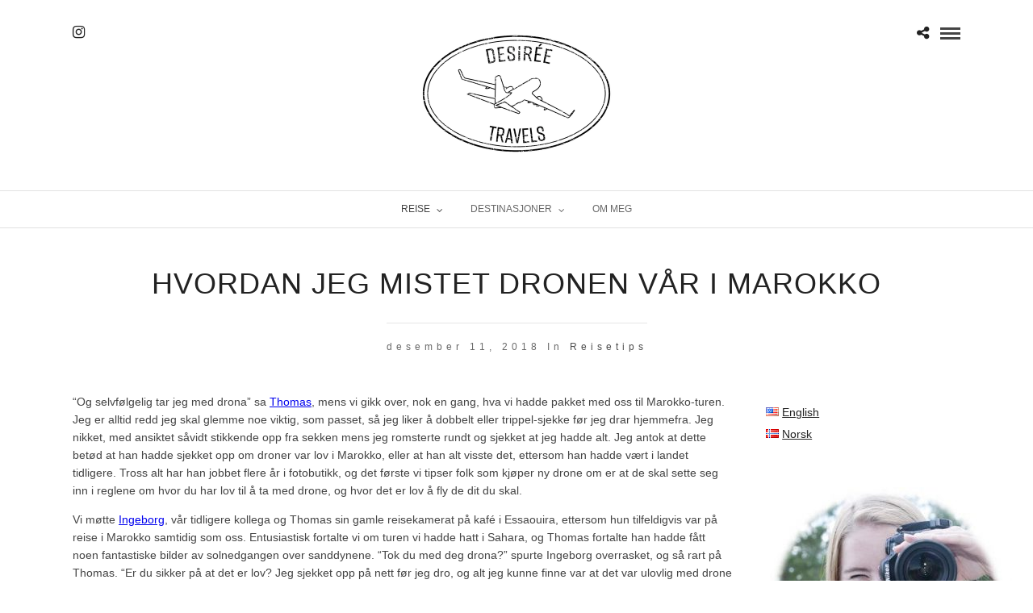

--- FILE ---
content_type: text/html; charset=UTF-8
request_url: https://www.desireetravels.com/nb/hvordan-jeg-mistet-dronen-var-i-marokko/
body_size: 20682
content:
<!DOCTYPE html>
<html lang="nb-NO"  data-menu="Lato">
<head>
<meta charset="UTF-8" />

<meta name="viewport" content="width=device-width, initial-scale=1, maximum-scale=1" />

<meta name="format-detection" content="telephone=no">

<link rel="profile" href="https://gmpg.org/xfn/11" />
<link rel="pingback" href="https://www.desireetravels.com/xmlrpc.php" />
	<meta property="og:type" content="article" />
	<meta property="og:image" content="https://www.desireetravels.com/wp-content/uploads/2018/12/250965CF04B23E69D74169A9615D0CDA-960x636.jpg"/>
	<meta property="og:title" content="Hvordan jeg mistet dronen vår i Marokko"/>
	<meta property="og:url" content="https://www.desireetravels.com/nb/hvordan-jeg-mistet-dronen-var-i-marokko/"/>
	<meta property="og:description" content=""/>
	
 

<meta name='robots' content='index, follow, max-image-preview:large, max-snippet:-1, max-video-preview:-1' />
	<style>img:is([sizes="auto" i], [sizes^="auto," i]) { contain-intrinsic-size: 3000px 1500px }</style>
	<link rel="alternate" href="https://www.desireetravels.com/how-i-lost-our-drone-in-morocco/" hreflang="en" />
<link rel="alternate" href="https://www.desireetravels.com/nb/hvordan-jeg-mistet-dronen-var-i-marokko/" hreflang="nb" />

<!-- Google Tag Manager for WordPress by gtm4wp.com -->
<script data-cfasync="false" data-pagespeed-no-defer>
	var gtm4wp_datalayer_name = "dataLayer";
	var dataLayer = dataLayer || [];
</script>
<!-- End Google Tag Manager for WordPress by gtm4wp.com -->
	<!-- This site is optimized with the Yoast SEO plugin v26.7 - https://yoast.com/wordpress/plugins/seo/ -->
	<title>Hvordan jeg mistet dronen vår i Marokko - Desirée travels</title>
	<link rel="canonical" href="https://www.desireetravels.com/nb/hvordan-jeg-mistet-dronen-var-i-marokko/" />
	<meta property="og:locale" content="nb_NO" />
	<meta property="og:locale:alternate" content="en_US" />
	<meta property="og:type" content="article" />
	<meta property="og:title" content="Hvordan jeg mistet dronen vår i Marokko - Desirée travels" />
	<meta property="og:description" content="“Og selvfølgelig tar jeg med drona” sa Thomas, mens vi gikk over, nok en gang, hva vi hadde pakket med oss til Marokko-turen. Jeg er alltid redd jeg skal glemme noe viktig, som passet, så jeg liker å dobbelt eller [&hellip;]" />
	<meta property="og:url" content="https://www.desireetravels.com/nb/hvordan-jeg-mistet-dronen-var-i-marokko/" />
	<meta property="og:site_name" content="Desirée travels" />
	<meta property="article:publisher" content="https://www.facebook.com/desireetravelsblog/" />
	<meta property="article:author" content="https://www.facebook.com/desireetravelsblog" />
	<meta property="article:published_time" content="2018-12-11T18:27:28+00:00" />
	<meta property="article:modified_time" content="2018-12-11T20:59:37+00:00" />
	<meta property="og:image" content="https://i0.wp.com/www.desireetravels.com/wp-content/uploads/2018/12/250965CF04B23E69D74169A9615D0CDA.jpg?fit=1200%2C899&ssl=1" />
	<meta property="og:image:width" content="1200" />
	<meta property="og:image:height" content="899" />
	<meta property="og:image:type" content="image/jpeg" />
	<meta name="author" content="Desiree" />
	<meta name="twitter:card" content="summary_large_image" />
	<meta name="twitter:label1" content="Skrevet av" />
	<meta name="twitter:data1" content="Desiree" />
	<meta name="twitter:label2" content="Ansl. lesetid" />
	<meta name="twitter:data2" content="10 minutter" />
	<script type="application/ld+json" class="yoast-schema-graph">{"@context":"https://schema.org","@graph":[{"@type":"Article","@id":"https://www.desireetravels.com/nb/hvordan-jeg-mistet-dronen-var-i-marokko/#article","isPartOf":{"@id":"https://www.desireetravels.com/nb/hvordan-jeg-mistet-dronen-var-i-marokko/"},"author":{"name":"Desiree","@id":"https://www.desireetravels.com/nb/#/schema/person/a6c1eaae830bb85a15b52aadd54d1b2e"},"headline":"Hvordan jeg mistet dronen vår i Marokko","datePublished":"2018-12-11T18:27:28+00:00","dateModified":"2018-12-11T20:59:37+00:00","mainEntityOfPage":{"@id":"https://www.desireetravels.com/nb/hvordan-jeg-mistet-dronen-var-i-marokko/"},"wordCount":2000,"commentCount":4,"image":{"@id":"https://www.desireetravels.com/nb/hvordan-jeg-mistet-dronen-var-i-marokko/#primaryimage"},"thumbnailUrl":"https://www.desireetravels.com/wp-content/uploads/2018/12/250965CF04B23E69D74169A9615D0CDA.jpg","articleSection":["Reisetips"],"inLanguage":"nb-NO","potentialAction":[{"@type":"CommentAction","name":"Comment","target":["https://www.desireetravels.com/nb/hvordan-jeg-mistet-dronen-var-i-marokko/#respond"]}]},{"@type":"WebPage","@id":"https://www.desireetravels.com/nb/hvordan-jeg-mistet-dronen-var-i-marokko/","url":"https://www.desireetravels.com/nb/hvordan-jeg-mistet-dronen-var-i-marokko/","name":"Hvordan jeg mistet dronen vår i Marokko - Desirée travels","isPartOf":{"@id":"https://www.desireetravels.com/nb/#website"},"primaryImageOfPage":{"@id":"https://www.desireetravels.com/nb/hvordan-jeg-mistet-dronen-var-i-marokko/#primaryimage"},"image":{"@id":"https://www.desireetravels.com/nb/hvordan-jeg-mistet-dronen-var-i-marokko/#primaryimage"},"thumbnailUrl":"https://www.desireetravels.com/wp-content/uploads/2018/12/250965CF04B23E69D74169A9615D0CDA.jpg","datePublished":"2018-12-11T18:27:28+00:00","dateModified":"2018-12-11T20:59:37+00:00","author":{"@id":"https://www.desireetravels.com/nb/#/schema/person/a6c1eaae830bb85a15b52aadd54d1b2e"},"breadcrumb":{"@id":"https://www.desireetravels.com/nb/hvordan-jeg-mistet-dronen-var-i-marokko/#breadcrumb"},"inLanguage":"nb-NO","potentialAction":[{"@type":"ReadAction","target":["https://www.desireetravels.com/nb/hvordan-jeg-mistet-dronen-var-i-marokko/"]}]},{"@type":"ImageObject","inLanguage":"nb-NO","@id":"https://www.desireetravels.com/nb/hvordan-jeg-mistet-dronen-var-i-marokko/#primaryimage","url":"https://www.desireetravels.com/wp-content/uploads/2018/12/250965CF04B23E69D74169A9615D0CDA.jpg","contentUrl":"https://www.desireetravels.com/wp-content/uploads/2018/12/250965CF04B23E69D74169A9615D0CDA.jpg","width":1200,"height":899,"caption":"created by dji camera"},{"@type":"BreadcrumbList","@id":"https://www.desireetravels.com/nb/hvordan-jeg-mistet-dronen-var-i-marokko/#breadcrumb","itemListElement":[{"@type":"ListItem","position":1,"name":"Home","item":"https://www.desireetravels.com/nb/"},{"@type":"ListItem","position":2,"name":"Reisetips","item":"https://www.desireetravels.com/nb/category/reisetips/"},{"@type":"ListItem","position":3,"name":"Hvordan jeg mistet dronen vår i Marokko"}]},{"@type":"WebSite","@id":"https://www.desireetravels.com/nb/#website","url":"https://www.desireetravels.com/nb/","name":"Desirée travels","description":"an international, personal travel blog","potentialAction":[{"@type":"SearchAction","target":{"@type":"EntryPoint","urlTemplate":"https://www.desireetravels.com/nb/?s={search_term_string}"},"query-input":{"@type":"PropertyValueSpecification","valueRequired":true,"valueName":"search_term_string"}}],"inLanguage":"nb-NO"},{"@type":"Person","@id":"https://www.desireetravels.com/nb/#/schema/person/a6c1eaae830bb85a15b52aadd54d1b2e","name":"Desiree","image":{"@type":"ImageObject","inLanguage":"nb-NO","@id":"https://www.desireetravels.com/nb/#/schema/person/image/","url":"https://secure.gravatar.com/avatar/a5b7ce1fec6ab62f9c5cc1d583f0b740?s=96&d=mm&r=g","contentUrl":"https://secure.gravatar.com/avatar/a5b7ce1fec6ab62f9c5cc1d583f0b740?s=96&d=mm&r=g","caption":"Desiree"},"sameAs":["https://www.facebook.com/desireetravelsblog"],"url":"https://www.desireetravels.com/nb/author/desiree/"}]}</script>
	<!-- / Yoast SEO plugin. -->


<link rel="alternate" type="application/rss+xml" title="Desirée travels &raquo; strøm" href="https://www.desireetravels.com/nb/feed/" />
<link rel="alternate" type="application/rss+xml" title="Desirée travels &raquo; kommentarstrøm" href="https://www.desireetravels.com/nb/comments/feed/" />
<link rel="alternate" type="application/rss+xml" title="Desirée travels &raquo; Hvordan jeg mistet dronen vår i Marokko kommentarstrøm" href="https://www.desireetravels.com/nb/hvordan-jeg-mistet-dronen-var-i-marokko/feed/" />
		<!-- This site uses the Google Analytics by ExactMetrics plugin v8.11.1 - Using Analytics tracking - https://www.exactmetrics.com/ -->
		<!-- Note: ExactMetrics is not currently configured on this site. The site owner needs to authenticate with Google Analytics in the ExactMetrics settings panel. -->
					<!-- No tracking code set -->
				<!-- / Google Analytics by ExactMetrics -->
		<script type="text/javascript">
/* <![CDATA[ */
window._wpemojiSettings = {"baseUrl":"https:\/\/s.w.org\/images\/core\/emoji\/15.0.3\/72x72\/","ext":".png","svgUrl":"https:\/\/s.w.org\/images\/core\/emoji\/15.0.3\/svg\/","svgExt":".svg","source":{"concatemoji":"https:\/\/www.desireetravels.com\/wp-includes\/js\/wp-emoji-release.min.js?ver=6.7.4"}};
/*! This file is auto-generated */
!function(i,n){var o,s,e;function c(e){try{var t={supportTests:e,timestamp:(new Date).valueOf()};sessionStorage.setItem(o,JSON.stringify(t))}catch(e){}}function p(e,t,n){e.clearRect(0,0,e.canvas.width,e.canvas.height),e.fillText(t,0,0);var t=new Uint32Array(e.getImageData(0,0,e.canvas.width,e.canvas.height).data),r=(e.clearRect(0,0,e.canvas.width,e.canvas.height),e.fillText(n,0,0),new Uint32Array(e.getImageData(0,0,e.canvas.width,e.canvas.height).data));return t.every(function(e,t){return e===r[t]})}function u(e,t,n){switch(t){case"flag":return n(e,"\ud83c\udff3\ufe0f\u200d\u26a7\ufe0f","\ud83c\udff3\ufe0f\u200b\u26a7\ufe0f")?!1:!n(e,"\ud83c\uddfa\ud83c\uddf3","\ud83c\uddfa\u200b\ud83c\uddf3")&&!n(e,"\ud83c\udff4\udb40\udc67\udb40\udc62\udb40\udc65\udb40\udc6e\udb40\udc67\udb40\udc7f","\ud83c\udff4\u200b\udb40\udc67\u200b\udb40\udc62\u200b\udb40\udc65\u200b\udb40\udc6e\u200b\udb40\udc67\u200b\udb40\udc7f");case"emoji":return!n(e,"\ud83d\udc26\u200d\u2b1b","\ud83d\udc26\u200b\u2b1b")}return!1}function f(e,t,n){var r="undefined"!=typeof WorkerGlobalScope&&self instanceof WorkerGlobalScope?new OffscreenCanvas(300,150):i.createElement("canvas"),a=r.getContext("2d",{willReadFrequently:!0}),o=(a.textBaseline="top",a.font="600 32px Arial",{});return e.forEach(function(e){o[e]=t(a,e,n)}),o}function t(e){var t=i.createElement("script");t.src=e,t.defer=!0,i.head.appendChild(t)}"undefined"!=typeof Promise&&(o="wpEmojiSettingsSupports",s=["flag","emoji"],n.supports={everything:!0,everythingExceptFlag:!0},e=new Promise(function(e){i.addEventListener("DOMContentLoaded",e,{once:!0})}),new Promise(function(t){var n=function(){try{var e=JSON.parse(sessionStorage.getItem(o));if("object"==typeof e&&"number"==typeof e.timestamp&&(new Date).valueOf()<e.timestamp+604800&&"object"==typeof e.supportTests)return e.supportTests}catch(e){}return null}();if(!n){if("undefined"!=typeof Worker&&"undefined"!=typeof OffscreenCanvas&&"undefined"!=typeof URL&&URL.createObjectURL&&"undefined"!=typeof Blob)try{var e="postMessage("+f.toString()+"("+[JSON.stringify(s),u.toString(),p.toString()].join(",")+"));",r=new Blob([e],{type:"text/javascript"}),a=new Worker(URL.createObjectURL(r),{name:"wpTestEmojiSupports"});return void(a.onmessage=function(e){c(n=e.data),a.terminate(),t(n)})}catch(e){}c(n=f(s,u,p))}t(n)}).then(function(e){for(var t in e)n.supports[t]=e[t],n.supports.everything=n.supports.everything&&n.supports[t],"flag"!==t&&(n.supports.everythingExceptFlag=n.supports.everythingExceptFlag&&n.supports[t]);n.supports.everythingExceptFlag=n.supports.everythingExceptFlag&&!n.supports.flag,n.DOMReady=!1,n.readyCallback=function(){n.DOMReady=!0}}).then(function(){return e}).then(function(){var e;n.supports.everything||(n.readyCallback(),(e=n.source||{}).concatemoji?t(e.concatemoji):e.wpemoji&&e.twemoji&&(t(e.twemoji),t(e.wpemoji)))}))}((window,document),window._wpemojiSettings);
/* ]]> */
</script>
<style id='wp-emoji-styles-inline-css' type='text/css'>

	img.wp-smiley, img.emoji {
		display: inline !important;
		border: none !important;
		box-shadow: none !important;
		height: 1em !important;
		width: 1em !important;
		margin: 0 0.07em !important;
		vertical-align: -0.1em !important;
		background: none !important;
		padding: 0 !important;
	}
</style>
<link rel='stylesheet' id='wp-block-library-css' href='https://www.desireetravels.com/wp-includes/css/dist/block-library/style.min.css?ver=6.7.4' type='text/css' media='all' />
<style id='classic-theme-styles-inline-css' type='text/css'>
/*! This file is auto-generated */
.wp-block-button__link{color:#fff;background-color:#32373c;border-radius:9999px;box-shadow:none;text-decoration:none;padding:calc(.667em + 2px) calc(1.333em + 2px);font-size:1.125em}.wp-block-file__button{background:#32373c;color:#fff;text-decoration:none}
</style>
<style id='global-styles-inline-css' type='text/css'>
:root{--wp--preset--aspect-ratio--square: 1;--wp--preset--aspect-ratio--4-3: 4/3;--wp--preset--aspect-ratio--3-4: 3/4;--wp--preset--aspect-ratio--3-2: 3/2;--wp--preset--aspect-ratio--2-3: 2/3;--wp--preset--aspect-ratio--16-9: 16/9;--wp--preset--aspect-ratio--9-16: 9/16;--wp--preset--color--black: #000000;--wp--preset--color--cyan-bluish-gray: #abb8c3;--wp--preset--color--white: #ffffff;--wp--preset--color--pale-pink: #f78da7;--wp--preset--color--vivid-red: #cf2e2e;--wp--preset--color--luminous-vivid-orange: #ff6900;--wp--preset--color--luminous-vivid-amber: #fcb900;--wp--preset--color--light-green-cyan: #7bdcb5;--wp--preset--color--vivid-green-cyan: #00d084;--wp--preset--color--pale-cyan-blue: #8ed1fc;--wp--preset--color--vivid-cyan-blue: #0693e3;--wp--preset--color--vivid-purple: #9b51e0;--wp--preset--gradient--vivid-cyan-blue-to-vivid-purple: linear-gradient(135deg,rgba(6,147,227,1) 0%,rgb(155,81,224) 100%);--wp--preset--gradient--light-green-cyan-to-vivid-green-cyan: linear-gradient(135deg,rgb(122,220,180) 0%,rgb(0,208,130) 100%);--wp--preset--gradient--luminous-vivid-amber-to-luminous-vivid-orange: linear-gradient(135deg,rgba(252,185,0,1) 0%,rgba(255,105,0,1) 100%);--wp--preset--gradient--luminous-vivid-orange-to-vivid-red: linear-gradient(135deg,rgba(255,105,0,1) 0%,rgb(207,46,46) 100%);--wp--preset--gradient--very-light-gray-to-cyan-bluish-gray: linear-gradient(135deg,rgb(238,238,238) 0%,rgb(169,184,195) 100%);--wp--preset--gradient--cool-to-warm-spectrum: linear-gradient(135deg,rgb(74,234,220) 0%,rgb(151,120,209) 20%,rgb(207,42,186) 40%,rgb(238,44,130) 60%,rgb(251,105,98) 80%,rgb(254,248,76) 100%);--wp--preset--gradient--blush-light-purple: linear-gradient(135deg,rgb(255,206,236) 0%,rgb(152,150,240) 100%);--wp--preset--gradient--blush-bordeaux: linear-gradient(135deg,rgb(254,205,165) 0%,rgb(254,45,45) 50%,rgb(107,0,62) 100%);--wp--preset--gradient--luminous-dusk: linear-gradient(135deg,rgb(255,203,112) 0%,rgb(199,81,192) 50%,rgb(65,88,208) 100%);--wp--preset--gradient--pale-ocean: linear-gradient(135deg,rgb(255,245,203) 0%,rgb(182,227,212) 50%,rgb(51,167,181) 100%);--wp--preset--gradient--electric-grass: linear-gradient(135deg,rgb(202,248,128) 0%,rgb(113,206,126) 100%);--wp--preset--gradient--midnight: linear-gradient(135deg,rgb(2,3,129) 0%,rgb(40,116,252) 100%);--wp--preset--font-size--small: 13px;--wp--preset--font-size--medium: 20px;--wp--preset--font-size--large: 36px;--wp--preset--font-size--x-large: 42px;--wp--preset--spacing--20: 0.44rem;--wp--preset--spacing--30: 0.67rem;--wp--preset--spacing--40: 1rem;--wp--preset--spacing--50: 1.5rem;--wp--preset--spacing--60: 2.25rem;--wp--preset--spacing--70: 3.38rem;--wp--preset--spacing--80: 5.06rem;--wp--preset--shadow--natural: 6px 6px 9px rgba(0, 0, 0, 0.2);--wp--preset--shadow--deep: 12px 12px 50px rgba(0, 0, 0, 0.4);--wp--preset--shadow--sharp: 6px 6px 0px rgba(0, 0, 0, 0.2);--wp--preset--shadow--outlined: 6px 6px 0px -3px rgba(255, 255, 255, 1), 6px 6px rgba(0, 0, 0, 1);--wp--preset--shadow--crisp: 6px 6px 0px rgba(0, 0, 0, 1);}:where(.is-layout-flex){gap: 0.5em;}:where(.is-layout-grid){gap: 0.5em;}body .is-layout-flex{display: flex;}.is-layout-flex{flex-wrap: wrap;align-items: center;}.is-layout-flex > :is(*, div){margin: 0;}body .is-layout-grid{display: grid;}.is-layout-grid > :is(*, div){margin: 0;}:where(.wp-block-columns.is-layout-flex){gap: 2em;}:where(.wp-block-columns.is-layout-grid){gap: 2em;}:where(.wp-block-post-template.is-layout-flex){gap: 1.25em;}:where(.wp-block-post-template.is-layout-grid){gap: 1.25em;}.has-black-color{color: var(--wp--preset--color--black) !important;}.has-cyan-bluish-gray-color{color: var(--wp--preset--color--cyan-bluish-gray) !important;}.has-white-color{color: var(--wp--preset--color--white) !important;}.has-pale-pink-color{color: var(--wp--preset--color--pale-pink) !important;}.has-vivid-red-color{color: var(--wp--preset--color--vivid-red) !important;}.has-luminous-vivid-orange-color{color: var(--wp--preset--color--luminous-vivid-orange) !important;}.has-luminous-vivid-amber-color{color: var(--wp--preset--color--luminous-vivid-amber) !important;}.has-light-green-cyan-color{color: var(--wp--preset--color--light-green-cyan) !important;}.has-vivid-green-cyan-color{color: var(--wp--preset--color--vivid-green-cyan) !important;}.has-pale-cyan-blue-color{color: var(--wp--preset--color--pale-cyan-blue) !important;}.has-vivid-cyan-blue-color{color: var(--wp--preset--color--vivid-cyan-blue) !important;}.has-vivid-purple-color{color: var(--wp--preset--color--vivid-purple) !important;}.has-black-background-color{background-color: var(--wp--preset--color--black) !important;}.has-cyan-bluish-gray-background-color{background-color: var(--wp--preset--color--cyan-bluish-gray) !important;}.has-white-background-color{background-color: var(--wp--preset--color--white) !important;}.has-pale-pink-background-color{background-color: var(--wp--preset--color--pale-pink) !important;}.has-vivid-red-background-color{background-color: var(--wp--preset--color--vivid-red) !important;}.has-luminous-vivid-orange-background-color{background-color: var(--wp--preset--color--luminous-vivid-orange) !important;}.has-luminous-vivid-amber-background-color{background-color: var(--wp--preset--color--luminous-vivid-amber) !important;}.has-light-green-cyan-background-color{background-color: var(--wp--preset--color--light-green-cyan) !important;}.has-vivid-green-cyan-background-color{background-color: var(--wp--preset--color--vivid-green-cyan) !important;}.has-pale-cyan-blue-background-color{background-color: var(--wp--preset--color--pale-cyan-blue) !important;}.has-vivid-cyan-blue-background-color{background-color: var(--wp--preset--color--vivid-cyan-blue) !important;}.has-vivid-purple-background-color{background-color: var(--wp--preset--color--vivid-purple) !important;}.has-black-border-color{border-color: var(--wp--preset--color--black) !important;}.has-cyan-bluish-gray-border-color{border-color: var(--wp--preset--color--cyan-bluish-gray) !important;}.has-white-border-color{border-color: var(--wp--preset--color--white) !important;}.has-pale-pink-border-color{border-color: var(--wp--preset--color--pale-pink) !important;}.has-vivid-red-border-color{border-color: var(--wp--preset--color--vivid-red) !important;}.has-luminous-vivid-orange-border-color{border-color: var(--wp--preset--color--luminous-vivid-orange) !important;}.has-luminous-vivid-amber-border-color{border-color: var(--wp--preset--color--luminous-vivid-amber) !important;}.has-light-green-cyan-border-color{border-color: var(--wp--preset--color--light-green-cyan) !important;}.has-vivid-green-cyan-border-color{border-color: var(--wp--preset--color--vivid-green-cyan) !important;}.has-pale-cyan-blue-border-color{border-color: var(--wp--preset--color--pale-cyan-blue) !important;}.has-vivid-cyan-blue-border-color{border-color: var(--wp--preset--color--vivid-cyan-blue) !important;}.has-vivid-purple-border-color{border-color: var(--wp--preset--color--vivid-purple) !important;}.has-vivid-cyan-blue-to-vivid-purple-gradient-background{background: var(--wp--preset--gradient--vivid-cyan-blue-to-vivid-purple) !important;}.has-light-green-cyan-to-vivid-green-cyan-gradient-background{background: var(--wp--preset--gradient--light-green-cyan-to-vivid-green-cyan) !important;}.has-luminous-vivid-amber-to-luminous-vivid-orange-gradient-background{background: var(--wp--preset--gradient--luminous-vivid-amber-to-luminous-vivid-orange) !important;}.has-luminous-vivid-orange-to-vivid-red-gradient-background{background: var(--wp--preset--gradient--luminous-vivid-orange-to-vivid-red) !important;}.has-very-light-gray-to-cyan-bluish-gray-gradient-background{background: var(--wp--preset--gradient--very-light-gray-to-cyan-bluish-gray) !important;}.has-cool-to-warm-spectrum-gradient-background{background: var(--wp--preset--gradient--cool-to-warm-spectrum) !important;}.has-blush-light-purple-gradient-background{background: var(--wp--preset--gradient--blush-light-purple) !important;}.has-blush-bordeaux-gradient-background{background: var(--wp--preset--gradient--blush-bordeaux) !important;}.has-luminous-dusk-gradient-background{background: var(--wp--preset--gradient--luminous-dusk) !important;}.has-pale-ocean-gradient-background{background: var(--wp--preset--gradient--pale-ocean) !important;}.has-electric-grass-gradient-background{background: var(--wp--preset--gradient--electric-grass) !important;}.has-midnight-gradient-background{background: var(--wp--preset--gradient--midnight) !important;}.has-small-font-size{font-size: var(--wp--preset--font-size--small) !important;}.has-medium-font-size{font-size: var(--wp--preset--font-size--medium) !important;}.has-large-font-size{font-size: var(--wp--preset--font-size--large) !important;}.has-x-large-font-size{font-size: var(--wp--preset--font-size--x-large) !important;}
:where(.wp-block-post-template.is-layout-flex){gap: 1.25em;}:where(.wp-block-post-template.is-layout-grid){gap: 1.25em;}
:where(.wp-block-columns.is-layout-flex){gap: 2em;}:where(.wp-block-columns.is-layout-grid){gap: 2em;}
:root :where(.wp-block-pullquote){font-size: 1.5em;line-height: 1.6;}
</style>
<link rel='stylesheet' id='reset-css-css' href='https://www.desireetravels.com/wp-content/themes/photome/css/reset.css?ver=6.7.4' type='text/css' media='all' />
<link rel='stylesheet' id='wordpress-css-css' href='https://www.desireetravels.com/wp-content/themes/photome/css/wordpress.css?ver=6.7.4' type='text/css' media='all' />
<link rel='stylesheet' id='animation.css-css' href='https://www.desireetravels.com/wp-content/themes/photome/css/animation.css?ver=6.7.4' type='text/css' media='all' />
<link rel='stylesheet' id='magnific-popup-css' href='https://www.desireetravels.com/wp-content/themes/photome/css/magnific-popup.css?ver=6.7.4' type='text/css' media='all' />
<link rel='stylesheet' id='jquery-ui-css-css' href='https://www.desireetravels.com/wp-content/themes/photome/css/jqueryui/custom.css?ver=6.7.4' type='text/css' media='all' />
<link rel='stylesheet' id='mediaelement-css' href='https://www.desireetravels.com/wp-includes/js/mediaelement/mediaelementplayer-legacy.min.css?ver=4.2.17' type='text/css' media='all' />
<link rel='stylesheet' id='flexslider-css' href='https://www.desireetravels.com/wp-content/themes/photome/js/flexslider/flexslider.css?ver=6.7.4' type='text/css' media='all' />
<link rel='stylesheet' id='tooltipster-css' href='https://www.desireetravels.com/wp-content/themes/photome/css/tooltipster.css?ver=6.7.4' type='text/css' media='all' />
<link rel='stylesheet' id='odometer-theme-css' href='https://www.desireetravels.com/wp-content/themes/photome/css/odometer-theme-minimal.css?ver=6.7.4' type='text/css' media='all' />
<link rel='stylesheet' id='hw-parallax.css-css' href='https://www.desireetravels.com/wp-content/themes/photome/css/hw-parallax.css?ver=6.7.4' type='text/css' media='all' />
<link rel='stylesheet' id='screen.css-css' href='https://www.desireetravels.com/wp-content/themes/photome/css/screen.css?ver=6.7.4' type='text/css' media='all' />
<link rel='stylesheet' id='fontawesome-css' href='https://www.desireetravels.com/wp-content/themes/photome/css/font-awesome.min.css?ver=6.7.4' type='text/css' media='all' />
<link rel='stylesheet' id='photome-script-custom-css-css' href='https://www.desireetravels.com/wp-content/uploads/photome/custom-css.css?ver=6.7.4' type='text/css' media='all' />
<link rel='stylesheet' id='child_theme-css' href='https://www.desireetravels.com/wp-content/themes/photome/style.css?ver=6.7.4' type='text/css' media='all' />
<link rel='stylesheet' id='responsive-css' href='https://www.desireetravels.com/wp-content/themes/photome/css/grid.css?ver=6.7.4' type='text/css' media='all' />
<link rel='stylesheet' id='kirki-styles-global-css' href='https://www.desireetravels.com/wp-content/themes/photome/modules/kirki/assets/css/kirki-styles.css?ver=3.0.21' type='text/css' media='all' />
<script type="text/javascript" src="https://www.desireetravels.com/wp-includes/js/jquery/jquery.min.js?ver=3.7.1" id="jquery-core-js"></script>
<script type="text/javascript" src="https://www.desireetravels.com/wp-includes/js/jquery/jquery-migrate.min.js?ver=3.4.1" id="jquery-migrate-js"></script>
<link rel="https://api.w.org/" href="https://www.desireetravels.com/wp-json/" /><link rel="alternate" title="JSON" type="application/json" href="https://www.desireetravels.com/wp-json/wp/v2/posts/2349" /><link rel="EditURI" type="application/rsd+xml" title="RSD" href="https://www.desireetravels.com/xmlrpc.php?rsd" />
<meta name="generator" content="WordPress 6.7.4" />
<link rel='shortlink' href='https://www.desireetravels.com/?p=2349' />
<link rel="alternate" title="oEmbed (JSON)" type="application/json+oembed" href="https://www.desireetravels.com/wp-json/oembed/1.0/embed?url=https%3A%2F%2Fwww.desireetravels.com%2Fnb%2Fhvordan-jeg-mistet-dronen-var-i-marokko%2F&#038;lang=nb" />
<link rel="alternate" title="oEmbed (XML)" type="text/xml+oembed" href="https://www.desireetravels.com/wp-json/oembed/1.0/embed?url=https%3A%2F%2Fwww.desireetravels.com%2Fnb%2Fhvordan-jeg-mistet-dronen-var-i-marokko%2F&#038;format=xml&#038;lang=nb" />

<!-- Google Tag Manager for WordPress by gtm4wp.com -->
<!-- GTM Container placement set to footer -->
<script data-cfasync="false" data-pagespeed-no-defer type="text/javascript">
	var dataLayer_content = {"pagePostType":"post","pagePostType2":"single-post","pageCategory":["reisetips"],"pagePostAuthor":"Desiree"};
	dataLayer.push( dataLayer_content );
</script>
<script data-cfasync="false" data-pagespeed-no-defer type="text/javascript">
(function(w,d,s,l,i){w[l]=w[l]||[];w[l].push({'gtm.start':
new Date().getTime(),event:'gtm.js'});var f=d.getElementsByTagName(s)[0],
j=d.createElement(s),dl=l!='dataLayer'?'&l='+l:'';j.async=true;j.src=
'//www.googletagmanager.com/gtm.js?id='+i+dl;f.parentNode.insertBefore(j,f);
})(window,document,'script','dataLayer','GTM-TNQ945V');
</script>
<!-- End Google Tag Manager for WordPress by gtm4wp.com --><style type="text/css">.recentcomments a{display:inline !important;padding:0 !important;margin:0 !important;}</style>		<style type="text/css" id="wp-custom-css">
			.inner a:-webkit-any-link {
    color: -webkit-link;
    cursor: pointer;
    text-decoration: underline;
}		</style>
		</head>

<body data-rsssl=1 class="post-template-default single single-post postid-2349 single-format-standard">

		<input type="hidden" id="pp_menu_layout" name="pp_menu_layout" value="Lato"/>
	<input type="hidden" id="pp_enable_right_click" name="pp_enable_right_click" value=""/>
	<input type="hidden" id="pp_enable_dragging" name="pp_enable_dragging" value=""/>
	<input type="hidden" id="pp_image_path" name="pp_image_path" value="https://www.desireetravels.com/wp-content/themes/photome/images/"/>
	<input type="hidden" id="pp_homepage_url" name="pp_homepage_url" value="https://www.desireetravels.com/nb"/>
	<input type="hidden" id="pp_ajax_search" name="pp_ajax_search" value="1"/>
	<input type="hidden" id="pp_fixed_menu" name="pp_fixed_menu" value="1"/>
	<input type="hidden" id="pp_topbar" name="pp_topbar" value=""/>
	<input type="hidden" id="post_client_column" name="post_client_column" value="4"/>
	<input type="hidden" id="pp_back" name="pp_back" value="Back"/>
	<input type="hidden" id="pp_page_title_img_blur" name="pp_page_title_img_blur" value=""/>
	<input type="hidden" id="tg_portfolio_filterable_link" name="tg_portfolio_filterable_link" value=""/>
	<input type="hidden" id="tg_flow_enable_reflection" name="tg_flow_enable_reflection" value="1"/>
	
		<input type="hidden" id="pp_footer_style" name="pp_footer_style" value="4"/>
	
	<!-- Begin mobile menu -->
	<div class="mobile_menu_wrapper">
		<a id="close_mobile_menu" href="javascript:;"><i class="fa fa-close"></i></a>
		
		    	<form role="search" method="get" name="searchform" id="searchform" action="https://www.desireetravels.com/nb/">
    	    <div>
    	    	<input type="text" value="" name="s" id="s" autocomplete="off" placeholder="Search..."/>
    	    	<button>
    	        	<i class="fa fa-search"></i>
    	        </button>
    	    </div>
    	    <div id="autocomplete"></div>
    	</form>
    	    	
    	    	
    	    	
	    <div class="menu-main_no-container"><ul id="mobile_main_menu" class="mobile_main_nav"><li id="menu-item-933" class="menu-item menu-item-type-taxonomy menu-item-object-category current-menu-ancestor current-menu-parent menu-item-has-children menu-item-933"><a href="https://www.desireetravels.com/nb/category/reise/">Reise</a>
<ul class="sub-menu">
	<li id="menu-item-5277" class="menu-item menu-item-type-post_type menu-item-object-post menu-item-5277"><a href="https://www.desireetravels.com/nb/2018-et-ar-fylt-med-eventyr/">Reiseåret 2018</a></li>
	<li id="menu-item-5971" class="menu-item menu-item-type-post_type menu-item-object-post menu-item-5971"><a href="https://www.desireetravels.com/nb/reisearet-2019/">Reiseåret 2019</a></li>
	<li id="menu-item-7120" class="menu-item menu-item-type-post_type menu-item-object-post menu-item-7120"><a href="https://www.desireetravels.com/nb/reisearet-2020/">Reiseåret 2020</a></li>
	<li id="menu-item-8774" class="menu-item menu-item-type-post_type menu-item-object-post menu-item-8774"><a href="https://www.desireetravels.com/nb/reisearet-2021/">Reiseåret 2021</a></li>
	<li id="menu-item-9332" class="menu-item menu-item-type-post_type menu-item-object-post menu-item-9332"><a href="https://www.desireetravels.com/nb/reisearet-2022/">Reiseåret 2022</a></li>
	<li id="menu-item-10294" class="menu-item menu-item-type-post_type menu-item-object-post menu-item-10294"><a href="https://www.desireetravels.com/nb/reisearet-2023/">Reiseåret 2023</a></li>
	<li id="menu-item-4040" class="menu-item menu-item-type-post_type menu-item-object-post menu-item-4040"><a href="https://www.desireetravels.com/nb/8-tips-for-en-bedre-flyreise/">8 tips for en bedre flyreise</a></li>
	<li id="menu-item-3040" class="menu-item menu-item-type-post_type menu-item-object-post menu-item-3040"><a href="https://www.desireetravels.com/nb/18-ting-jeg-alltid-har-med-i-handbagasjen/">18 ting jeg alltid har med i håndbagasjen</a></li>
	<li id="menu-item-6639" class="menu-item menu-item-type-post_type menu-item-object-post menu-item-6639"><a href="https://www.desireetravels.com/nb/20-ting-du-ma-ha-med-deg-pa-teltturen/">20 ting du må ha med deg på teltturen</a></li>
	<li id="menu-item-9204" class="menu-item menu-item-type-post_type menu-item-object-post menu-item-9204"><a href="https://www.desireetravels.com/nb/26-perfekte-gaveideer-til-den-reiseglade/">26 perfekte gaveidéer til den reiseglade</a></li>
	<li id="menu-item-5975" class="menu-item menu-item-type-post_type menu-item-object-post menu-item-5975"><a href="https://www.desireetravels.com/nb/min-reise-bucket-list/">Min reise bucket list</a></li>
	<li id="menu-item-3351" class="menu-item menu-item-type-post_type menu-item-object-post menu-item-3351"><a href="https://www.desireetravels.com/nb/mine-viktigste-tips-for-a-planlegge-din-neste-reise/">Mine viktigste tips for å planlegge din neste reise!</a></li>
	<li id="menu-item-5974" class="menu-item menu-item-type-taxonomy menu-item-object-category menu-item-5974"><a href="https://www.desireetravels.com/nb/category/reise-alene/">Reise alene</a></li>
	<li id="menu-item-1010" class="menu-item menu-item-type-taxonomy menu-item-object-category menu-item-1010"><a href="https://www.desireetravels.com/nb/category/reiselitteratur/">Reiselitteratur</a></li>
	<li id="menu-item-6640" class="menu-item menu-item-type-post_type menu-item-object-post current-menu-item menu-item-6640"><a href="https://www.desireetravels.com/nb/hvordan-jeg-mistet-dronen-var-i-marokko/" aria-current="page">Hvordan jeg mistet dronen vår i Marokko</a></li>
</ul>
</li>
<li id="menu-item-913" class="menu-item menu-item-type-custom menu-item-object-custom menu-item-has-children menu-item-913"><a href="#">Destinasjoner</a>
<ul class="sub-menu">
	<li id="menu-item-2324" class="menu-item menu-item-type-taxonomy menu-item-object-category menu-item-has-children menu-item-2324"><a href="https://www.desireetravels.com/nb/category/afrika/">Afrika</a>
	<ul class="sub-menu">
		<li id="menu-item-2325" class="menu-item menu-item-type-taxonomy menu-item-object-category menu-item-2325"><a href="https://www.desireetravels.com/nb/category/afrika/marokko/">Marokko</a></li>
		<li id="menu-item-9664" class="menu-item menu-item-type-taxonomy menu-item-object-category menu-item-9664"><a href="https://www.desireetravels.com/nb/category/afrika/tunisia-afrika/">Tunisia</a></li>
	</ul>
</li>
	<li id="menu-item-902" class="menu-item menu-item-type-taxonomy menu-item-object-category menu-item-has-children menu-item-902"><a href="https://www.desireetravels.com/nb/category/asia-nb/">Asia</a>
	<ul class="sub-menu">
		<li id="menu-item-903" class="menu-item menu-item-type-taxonomy menu-item-object-category menu-item-903"><a href="https://www.desireetravels.com/nb/category/asia-nb/sri-lanka-nb/">Sri Lanka</a></li>
		<li id="menu-item-5347" class="menu-item menu-item-type-taxonomy menu-item-object-category menu-item-5347"><a href="https://www.desireetravels.com/nb/category/asia-nb/thailand-nb/">Thailand</a></li>
	</ul>
</li>
	<li id="menu-item-904" class="menu-item menu-item-type-taxonomy menu-item-object-category menu-item-has-children menu-item-904"><a href="https://www.desireetravels.com/nb/category/europa/">Europa</a>
	<ul class="sub-menu">
		<li id="menu-item-1254" class="menu-item menu-item-type-taxonomy menu-item-object-category menu-item-1254"><a href="https://www.desireetravels.com/nb/category/europa/albania-nb/">Albania</a></li>
		<li id="menu-item-9205" class="menu-item menu-item-type-taxonomy menu-item-object-category menu-item-9205"><a href="https://www.desireetravels.com/nb/category/europa/belgia/">Belgia</a></li>
		<li id="menu-item-905" class="menu-item menu-item-type-taxonomy menu-item-object-category menu-item-905"><a href="https://www.desireetravels.com/nb/category/europa/bosnia-hercegovina/">Bosnia-Hercegovina</a></li>
		<li id="menu-item-906" class="menu-item menu-item-type-taxonomy menu-item-object-category menu-item-906"><a href="https://www.desireetravels.com/nb/category/europa/danmark/">Danmark</a></li>
		<li id="menu-item-907" class="menu-item menu-item-type-taxonomy menu-item-object-category menu-item-907"><a href="https://www.desireetravels.com/nb/category/europa/england-nb/">England</a></li>
		<li id="menu-item-9846" class="menu-item menu-item-type-taxonomy menu-item-object-category menu-item-9846"><a href="https://www.desireetravels.com/nb/category/europa/frankrike/">Frankrike</a></li>
		<li id="menu-item-908" class="menu-item menu-item-type-taxonomy menu-item-object-category menu-item-908"><a href="https://www.desireetravels.com/nb/category/europa/hellas/">Hellas</a></li>
		<li id="menu-item-4772" class="menu-item menu-item-type-taxonomy menu-item-object-category menu-item-4772"><a href="https://www.desireetravels.com/nb/category/italia/">Italia</a></li>
		<li id="menu-item-5050" class="menu-item menu-item-type-taxonomy menu-item-object-category menu-item-5050"><a href="https://www.desireetravels.com/nb/category/europa/kosovo-nb/">Kosovo</a></li>
		<li id="menu-item-910" class="menu-item menu-item-type-taxonomy menu-item-object-category menu-item-910"><a href="https://www.desireetravels.com/nb/category/europa/kroatia/">Kroatia</a></li>
		<li id="menu-item-9206" class="menu-item menu-item-type-taxonomy menu-item-object-category menu-item-9206"><a href="https://www.desireetravels.com/nb/category/europa/litauen/">Litauen</a></li>
		<li id="menu-item-1851" class="menu-item menu-item-type-taxonomy menu-item-object-category menu-item-1851"><a href="https://www.desireetravels.com/nb/category/europa/makedonia/">Makedonia</a></li>
		<li id="menu-item-1134" class="menu-item menu-item-type-taxonomy menu-item-object-category menu-item-1134"><a href="https://www.desireetravels.com/nb/category/europa/norge/">Norge</a></li>
		<li id="menu-item-5049" class="menu-item menu-item-type-taxonomy menu-item-object-category menu-item-5049"><a href="https://www.desireetravels.com/nb/category/europa/polen/">Polen</a></li>
		<li id="menu-item-7619" class="menu-item menu-item-type-taxonomy menu-item-object-category menu-item-7619"><a href="https://www.desireetravels.com/nb/category/europa/portugal-europa/">Portugal</a></li>
		<li id="menu-item-8775" class="menu-item menu-item-type-taxonomy menu-item-object-category menu-item-8775"><a href="https://www.desireetravels.com/nb/category/europa/spania/">Spania</a></li>
		<li id="menu-item-4876" class="menu-item menu-item-type-taxonomy menu-item-object-category menu-item-4876"><a href="https://www.desireetravels.com/nb/category/europa/sveits/">Sveits</a></li>
		<li id="menu-item-2326" class="menu-item menu-item-type-taxonomy menu-item-object-category menu-item-2326"><a href="https://www.desireetravels.com/nb/category/europa/sverige/">Sverige</a></li>
		<li id="menu-item-4041" class="menu-item menu-item-type-taxonomy menu-item-object-category menu-item-4041"><a href="https://www.desireetravels.com/nb/category/europa/tsjekkia-nb/">Tsjekkia</a></li>
		<li id="menu-item-4771" class="menu-item menu-item-type-taxonomy menu-item-object-category menu-item-4771"><a href="https://www.desireetravels.com/nb/category/europa/tyskland/">Tyskland</a></li>
		<li id="menu-item-1559" class="menu-item menu-item-type-taxonomy menu-item-object-category menu-item-1559"><a href="https://www.desireetravels.com/nb/category/europa/ungarn/">Ungarn</a></li>
	</ul>
</li>
	<li id="menu-item-4007" class="menu-item menu-item-type-taxonomy menu-item-object-category menu-item-has-children menu-item-4007"><a href="https://www.desireetravels.com/nb/category/oseania/">Oseania</a>
	<ul class="sub-menu">
		<li id="menu-item-4008" class="menu-item menu-item-type-taxonomy menu-item-object-category menu-item-4008"><a href="https://www.desireetravels.com/nb/category/oseania/australia-nb/">Australia</a></li>
	</ul>
</li>
	<li id="menu-item-4592" class="menu-item menu-item-type-taxonomy menu-item-object-category menu-item-has-children menu-item-4592"><a href="https://www.desireetravels.com/nb/category/sor-amerika/">Sør-Amerika</a>
	<ul class="sub-menu">
		<li id="menu-item-4594" class="menu-item menu-item-type-taxonomy menu-item-object-category menu-item-4594"><a href="https://www.desireetravels.com/nb/category/sor-amerika/chile-nb/">Chile</a></li>
	</ul>
</li>
</ul>
</li>
<li id="menu-item-917" class="menu-item menu-item-type-post_type menu-item-object-page menu-item-917"><a href="https://www.desireetravels.com/nb/om-meg/">Om meg</a></li>
</ul></div>		
		<!-- Begin side menu sidebar -->
		<div class="page_content_wrapper">
			<div class="sidebar_wrapper">
		        <div class="sidebar">
		        
		        	<div class="content">
		        
		        		<ul class="sidebar_widget">
		        				        		</ul>
		        	
		        	</div>
		    
		        </div>
			</div>
		</div>
		<!-- End side menu sidebar -->
	</div>
	<!-- End mobile menu -->

	<!-- Begin template wrapper -->
	<div id="wrapper" >
	
	
<div class="header_style_wrapper">
<!-- End top bar -->

<div class="top_bar  ">
    	
    	<!-- Begin logo -->
    	<div id="logo_wrapper">
    	<div class="social_wrapper">
    <ul>
    	    	    	    	    	    	    	    	    	                <li class="instagram"><a target="_blank" title="Instagram" href="https://instagram.com/desireeskalle"><i class="fa fa-instagram"></i></a></li>
                            </ul>
</div>    	
    	<!-- Begin right corner buttons -->
    	<div id="logo_right_button">
    					<div class="post_share_wrapper">
				<a id="page_share" href="javascript:;"><i class="fa fa-share-alt"></i></a>
			</div>
			    	
    					
			    	
	    	<!-- Begin side menu -->
			<a href="#" id="mobile_nav_icon"></a>
			<!-- End side menu -->
			
    	</div>
    	<!-- End right corner buttons -->
    	
    	    	<div id="logo_normal" class="logo_container">
    		<div class="logo_align">
	    	    <a id="custom_logo" class="logo_wrapper default" href="https://www.desireetravels.com/nb">
	    	    						<img src="https://www.desireetravels.com/wp-content/uploads/2019/05/desiree-logo.png" alt="" width="750" height="170"/>
						    	    </a>
    		</div>
    	</div>
    	    	
    	    	<div id="logo_transparent" class="logo_container">
    		<div class="logo_align">
	    	    <a id="custom_logo_transparent" class="logo_wrapper hidden" href="https://www.desireetravels.com/nb">
	    	    						<img src="https://www.desireetravels.com/wp-content/uploads/2019/05/desiree-logo.png" alt="" width="750" height="170"/>
						    	    </a>
    		</div>
    	</div>
    	    	<!-- End logo -->
    	</div>
        
		        <div id="menu_wrapper">
	        <div id="nav_wrapper">
	        	<div class="nav_wrapper_inner">
	        		<div id="menu_border_wrapper">
	        			<div class="menu-main_no-container"><ul id="main_menu" class="nav"><li class="menu-item menu-item-type-taxonomy menu-item-object-category current-menu-ancestor current-menu-parent menu-item-has-children arrow menu-item-933"><a href="https://www.desireetravels.com/nb/category/reise/">Reise</a>
<ul class="sub-menu">
	<li class="menu-item menu-item-type-post_type menu-item-object-post menu-item-5277"><a href="https://www.desireetravels.com/nb/2018-et-ar-fylt-med-eventyr/">Reiseåret 2018</a></li>
	<li class="menu-item menu-item-type-post_type menu-item-object-post menu-item-5971"><a href="https://www.desireetravels.com/nb/reisearet-2019/">Reiseåret 2019</a></li>
	<li class="menu-item menu-item-type-post_type menu-item-object-post menu-item-7120"><a href="https://www.desireetravels.com/nb/reisearet-2020/">Reiseåret 2020</a></li>
	<li class="menu-item menu-item-type-post_type menu-item-object-post menu-item-8774"><a href="https://www.desireetravels.com/nb/reisearet-2021/">Reiseåret 2021</a></li>
	<li class="menu-item menu-item-type-post_type menu-item-object-post menu-item-9332"><a href="https://www.desireetravels.com/nb/reisearet-2022/">Reiseåret 2022</a></li>
	<li class="menu-item menu-item-type-post_type menu-item-object-post menu-item-10294"><a href="https://www.desireetravels.com/nb/reisearet-2023/">Reiseåret 2023</a></li>
	<li class="menu-item menu-item-type-post_type menu-item-object-post menu-item-4040"><a href="https://www.desireetravels.com/nb/8-tips-for-en-bedre-flyreise/">8 tips for en bedre flyreise</a></li>
	<li class="menu-item menu-item-type-post_type menu-item-object-post menu-item-3040"><a href="https://www.desireetravels.com/nb/18-ting-jeg-alltid-har-med-i-handbagasjen/">18 ting jeg alltid har med i håndbagasjen</a></li>
	<li class="menu-item menu-item-type-post_type menu-item-object-post menu-item-6639"><a href="https://www.desireetravels.com/nb/20-ting-du-ma-ha-med-deg-pa-teltturen/">20 ting du må ha med deg på teltturen</a></li>
	<li class="menu-item menu-item-type-post_type menu-item-object-post menu-item-9204"><a href="https://www.desireetravels.com/nb/26-perfekte-gaveideer-til-den-reiseglade/">26 perfekte gaveidéer til den reiseglade</a></li>
	<li class="menu-item menu-item-type-post_type menu-item-object-post menu-item-5975"><a href="https://www.desireetravels.com/nb/min-reise-bucket-list/">Min reise bucket list</a></li>
	<li class="menu-item menu-item-type-post_type menu-item-object-post menu-item-3351"><a href="https://www.desireetravels.com/nb/mine-viktigste-tips-for-a-planlegge-din-neste-reise/">Mine viktigste tips for å planlegge din neste reise!</a></li>
	<li class="menu-item menu-item-type-taxonomy menu-item-object-category menu-item-5974"><a href="https://www.desireetravels.com/nb/category/reise-alene/">Reise alene</a></li>
	<li class="menu-item menu-item-type-taxonomy menu-item-object-category menu-item-1010"><a href="https://www.desireetravels.com/nb/category/reiselitteratur/">Reiselitteratur</a></li>
	<li class="menu-item menu-item-type-post_type menu-item-object-post current-menu-item menu-item-6640"><a href="https://www.desireetravels.com/nb/hvordan-jeg-mistet-dronen-var-i-marokko/" aria-current="page">Hvordan jeg mistet dronen vår i Marokko</a></li>
</ul>
</li>
<li class="menu-item menu-item-type-custom menu-item-object-custom menu-item-has-children arrow menu-item-913"><a href="#">Destinasjoner</a>
<ul class="sub-menu">
	<li class="menu-item menu-item-type-taxonomy menu-item-object-category menu-item-has-children arrow menu-item-2324"><a href="https://www.desireetravels.com/nb/category/afrika/">Afrika</a>
	<ul class="sub-menu">
		<li class="menu-item menu-item-type-taxonomy menu-item-object-category menu-item-2325"><a href="https://www.desireetravels.com/nb/category/afrika/marokko/">Marokko</a></li>
		<li class="menu-item menu-item-type-taxonomy menu-item-object-category menu-item-9664"><a href="https://www.desireetravels.com/nb/category/afrika/tunisia-afrika/">Tunisia</a></li>
	</ul>
</li>
	<li class="menu-item menu-item-type-taxonomy menu-item-object-category menu-item-has-children arrow menu-item-902"><a href="https://www.desireetravels.com/nb/category/asia-nb/">Asia</a>
	<ul class="sub-menu">
		<li class="menu-item menu-item-type-taxonomy menu-item-object-category menu-item-903"><a href="https://www.desireetravels.com/nb/category/asia-nb/sri-lanka-nb/">Sri Lanka</a></li>
		<li class="menu-item menu-item-type-taxonomy menu-item-object-category menu-item-5347"><a href="https://www.desireetravels.com/nb/category/asia-nb/thailand-nb/">Thailand</a></li>
	</ul>
</li>
	<li class="menu-item menu-item-type-taxonomy menu-item-object-category menu-item-has-children arrow menu-item-904"><a href="https://www.desireetravels.com/nb/category/europa/">Europa</a>
	<ul class="sub-menu">
		<li class="menu-item menu-item-type-taxonomy menu-item-object-category menu-item-1254"><a href="https://www.desireetravels.com/nb/category/europa/albania-nb/">Albania</a></li>
		<li class="menu-item menu-item-type-taxonomy menu-item-object-category menu-item-9205"><a href="https://www.desireetravels.com/nb/category/europa/belgia/">Belgia</a></li>
		<li class="menu-item menu-item-type-taxonomy menu-item-object-category menu-item-905"><a href="https://www.desireetravels.com/nb/category/europa/bosnia-hercegovina/">Bosnia-Hercegovina</a></li>
		<li class="menu-item menu-item-type-taxonomy menu-item-object-category menu-item-906"><a href="https://www.desireetravels.com/nb/category/europa/danmark/">Danmark</a></li>
		<li class="menu-item menu-item-type-taxonomy menu-item-object-category menu-item-907"><a href="https://www.desireetravels.com/nb/category/europa/england-nb/">England</a></li>
		<li class="menu-item menu-item-type-taxonomy menu-item-object-category menu-item-9846"><a href="https://www.desireetravels.com/nb/category/europa/frankrike/">Frankrike</a></li>
		<li class="menu-item menu-item-type-taxonomy menu-item-object-category menu-item-908"><a href="https://www.desireetravels.com/nb/category/europa/hellas/">Hellas</a></li>
		<li class="menu-item menu-item-type-taxonomy menu-item-object-category menu-item-4772"><a href="https://www.desireetravels.com/nb/category/italia/">Italia</a></li>
		<li class="menu-item menu-item-type-taxonomy menu-item-object-category menu-item-5050"><a href="https://www.desireetravels.com/nb/category/europa/kosovo-nb/">Kosovo</a></li>
		<li class="menu-item menu-item-type-taxonomy menu-item-object-category menu-item-910"><a href="https://www.desireetravels.com/nb/category/europa/kroatia/">Kroatia</a></li>
		<li class="menu-item menu-item-type-taxonomy menu-item-object-category menu-item-9206"><a href="https://www.desireetravels.com/nb/category/europa/litauen/">Litauen</a></li>
		<li class="menu-item menu-item-type-taxonomy menu-item-object-category menu-item-1851"><a href="https://www.desireetravels.com/nb/category/europa/makedonia/">Makedonia</a></li>
		<li class="menu-item menu-item-type-taxonomy menu-item-object-category menu-item-1134"><a href="https://www.desireetravels.com/nb/category/europa/norge/">Norge</a></li>
		<li class="menu-item menu-item-type-taxonomy menu-item-object-category menu-item-5049"><a href="https://www.desireetravels.com/nb/category/europa/polen/">Polen</a></li>
		<li class="menu-item menu-item-type-taxonomy menu-item-object-category menu-item-7619"><a href="https://www.desireetravels.com/nb/category/europa/portugal-europa/">Portugal</a></li>
		<li class="menu-item menu-item-type-taxonomy menu-item-object-category menu-item-8775"><a href="https://www.desireetravels.com/nb/category/europa/spania/">Spania</a></li>
		<li class="menu-item menu-item-type-taxonomy menu-item-object-category menu-item-4876"><a href="https://www.desireetravels.com/nb/category/europa/sveits/">Sveits</a></li>
		<li class="menu-item menu-item-type-taxonomy menu-item-object-category menu-item-2326"><a href="https://www.desireetravels.com/nb/category/europa/sverige/">Sverige</a></li>
		<li class="menu-item menu-item-type-taxonomy menu-item-object-category menu-item-4041"><a href="https://www.desireetravels.com/nb/category/europa/tsjekkia-nb/">Tsjekkia</a></li>
		<li class="menu-item menu-item-type-taxonomy menu-item-object-category menu-item-4771"><a href="https://www.desireetravels.com/nb/category/europa/tyskland/">Tyskland</a></li>
		<li class="menu-item menu-item-type-taxonomy menu-item-object-category menu-item-1559"><a href="https://www.desireetravels.com/nb/category/europa/ungarn/">Ungarn</a></li>
	</ul>
</li>
	<li class="menu-item menu-item-type-taxonomy menu-item-object-category menu-item-has-children arrow menu-item-4007"><a href="https://www.desireetravels.com/nb/category/oseania/">Oseania</a>
	<ul class="sub-menu">
		<li class="menu-item menu-item-type-taxonomy menu-item-object-category menu-item-4008"><a href="https://www.desireetravels.com/nb/category/oseania/australia-nb/">Australia</a></li>
	</ul>
</li>
	<li class="menu-item menu-item-type-taxonomy menu-item-object-category menu-item-has-children arrow menu-item-4592"><a href="https://www.desireetravels.com/nb/category/sor-amerika/">Sør-Amerika</a>
	<ul class="sub-menu">
		<li class="menu-item menu-item-type-taxonomy menu-item-object-category menu-item-4594"><a href="https://www.desireetravels.com/nb/category/sor-amerika/chile-nb/">Chile</a></li>
	</ul>
</li>
</ul>
</li>
<li class="menu-item menu-item-type-post_type menu-item-object-page menu-item-917"><a href="https://www.desireetravels.com/nb/om-meg/">Om meg</a></li>
</ul></div>	        		</div>
	        	</div>
	        </div>
	        <!-- End main nav -->
        </div>
            </div>
</div>
<div id="page_caption" class="hasbg parallax  ">

			<div id="bg_regular" style="background-image:url(https://www.desireetravels.com/wp-content/uploads/2018/12/250965CF04B23E69D74169A9615D0CDA.jpg);"></div>
		</div>


<!-- Begin content -->
<div id="page_content_wrapper" class="hasbg ">
	<div class="post_caption">
		<h1>Hvordan jeg mistet dronen vår i Marokko</h1>
		<div class="post_detail">
		    desember 11, 2018		    		        In		    		        	<a href="https://www.desireetravels.com/nb/category/reisetips/">Reisetips</a>
		    		</div>
	</div>    
    <div class="inner">

    	<!-- Begin main content -->
    	<div class="inner_wrapper">

    		<div class="sidebar_content">
					
						
<!-- Begin each blog post -->
<div id="post-2349" class="post-2349 post type-post status-publish format-standard has-post-thumbnail hentry category-reisetips">

	<div class="post_wrapper">
	    
	    <div class="post_content_wrapper">
	    
	    			    
		    				    <div class="post_header">
				    					    
				    <p><span style="font-weight: 400;">“Og selvfølgelig tar jeg med drona” sa <a href="http://www.thomasmarthinsen.no">Thomas</a>, mens vi gikk over, nok en gang, hva vi hadde pakket med oss til Marokko-turen. Jeg er alltid redd jeg skal glemme noe viktig, som passet, så jeg liker å dobbelt eller trippel-sjekke før jeg drar hjemmefra. Jeg nikket, med ansiktet såvidt stikkende opp fra sekken mens jeg romsterte rundt og sjekket at jeg hadde alt. Jeg antok at dette betød at han hadde sjekket opp om droner var lov i Marokko, eller at han alt visste det, ettersom han hadde vært i landet tidligere. Tross alt har han jobbet flere år i fotobutikk, og det første vi tipser folk som kjøper ny drone om er at de skal sette seg inn i reglene om hvor du har lov til å ta med drone, og hvor det er lov å fly de dit du skal. </span></p>
<p><span style="font-weight: 400;">Vi møtte <a href="http://www.hamacareise.com">Ingeborg</a>, vår tidligere kollega og Thomas sin gamle reisekamerat på kafé i Essaouira, ettersom hun tilfeldigvis var på reise i Marokko samtidig som oss. Entusiastisk fortalte vi om turen vi hadde hatt i Sahara, og Thomas fortalte han hadde fått noen fantastiske bilder av solnedgangen over sanddynene. “Tok du med deg drona?” spurte Ingeborg overrasket, og så rart på Thomas. “Er du sikker på at det er lov? Jeg sjekket opp på nett før jeg dro, og alt jeg kunne finne var at det var ulovlig med drone i Marokko, så jeg lot min være igjen hjemme”. Jeg så opp på Thomas. Han hadde vel selvsagt sjekka opp dette? “De sa ikke noe på flyplassen”, sa Thomas og trakk på skuldrene, “og ikke i Sahara heller”. Jeg sukker. “Ok, men da er vi kanskje forsiktige og bruker den ikke mer på steder med folk her i Marokko, Thomas, vi vil jo ikke støte noen” sa jeg. Han nikket.</span></p>
<p><span style="font-weight: 400;">“Jeg tror jeg fikk noen skikkelig kule dronebilder” sa Thomas idet vi satt oss i taxien mot flyplassen i Agadir. Det var vår siste dag av ferien, og vi hadde hatt noen deilige morgentimer i sola, drukket ferskpresset appelsinjuice og tatt noen siste bilder i nabolaget. “Jeg er så spent på å se RAW-filene, jeg tenkte kanskje vi kunne redigere en av de og printe det ut kjempestort til å ramme inn og henge i stua”. Jeg smilte. Alt var pakket og klart, og vi hadde bestemt oss for å komme frem til flyplassen tidlig for å unngå stress, og rekke å spise litt før flyturen. Det første de gjorde da vi gikk inn på flyplassen var å sende alle eiendelene gjennom screening. Da tingene våre kom ut på andre siden ble Thomas stoppet.</span></p>
<p><img fetchpriority="high" decoding="async" class="size-full wp-image-2341" src="https://www.desireetravels.com/wp-content/uploads/2018/12/62E1EF1C38A94DF9846B08E6700DA6E7.jpg" alt="" width="1200" height="899" srcset="https://www.desireetravels.com/wp-content/uploads/2018/12/62E1EF1C38A94DF9846B08E6700DA6E7.jpg 1200w, https://www.desireetravels.com/wp-content/uploads/2018/12/62E1EF1C38A94DF9846B08E6700DA6E7-300x225.jpg 300w, https://www.desireetravels.com/wp-content/uploads/2018/12/62E1EF1C38A94DF9846B08E6700DA6E7-768x575.jpg 768w, https://www.desireetravels.com/wp-content/uploads/2018/12/62E1EF1C38A94DF9846B08E6700DA6E7-1024x767.jpg 1024w, https://www.desireetravels.com/wp-content/uploads/2018/12/62E1EF1C38A94DF9846B08E6700DA6E7-705x528.jpg 705w, https://www.desireetravels.com/wp-content/uploads/2018/12/62E1EF1C38A94DF9846B08E6700DA6E7-987x740.jpg 987w" sizes="(max-width: 1200px) 100vw, 1200px" /></p>
<div><em>Jeg blir alltid stoppet for ekstra inspeksjon på flyplasser. I tillegg til alt det vanlige man har i håndbagasjen, har jeg  med meg MacBook, Kindle, iPad, flere kameraer og alle tilhørende ladere og batterier. Håndbagasjen min ser ut som en Transformer på røntgen.</em></div>
<div></div>
<div><strong><em>14:50 &#8211; sikkerhetskontroll ved inngangen til flyplassen</em></strong></div>
<div><em>«Er dette din sekk?»</em></div>
<div></div>
<div><em>Jeg bekreftet at det var min sekk, og gjorde meg klar for den vante rutinen. Alt ut av sekken. Det overraskede uttrykket på betjenten da de ser hvor mye rart jeg har med meg. Legge alt tilbake i sekken igjen, uten å glemme noe eller lage kø.</em></div>
<div></div>
<div><em>«Drone?»</em></div>
<div></div>
<div><em>Shit. Jeg hadde håpet de ikke ville finne den.</em></div>
<div><em>Jeg bekreftet at det var en drone, og jeg forsto umiddelbart at de hadde funnet det de lette etter. </em></div>
<div><em>Vi fikk beskjed om å sjekke inn bagasjen, for så å komme tilbake til de ang. drona. Desirée ventet i avgangshallen mens jeg gikk tilbake for å snakke med betjentene.</em></div>
<div></div>
<div>
<p>“TrorduvieritrøbbelThomas?” sa jeg, og la merke til at stemmen min hørtes liten og engstelig ut. Thomas ristet på hodet. “Det går sikkert bra” sa han. Jeg håpet virkelig han hadde rett. Etter å ha sjekket inn bagasjen gikk Thomas tilbake til vaktene, mens jeg satt meg på en benk for å vente.</p>
<p><span style="font-weight: 400;">&#8230;og jeg ventet</span></p>
</div>
<p><img decoding="async" class="size-full wp-image-2342" src="https://www.desireetravels.com/wp-content/uploads/2018/12/84F0D12E5626611C42DD83B05A457FDC.jpg" alt="" width="1200" height="899" srcset="https://www.desireetravels.com/wp-content/uploads/2018/12/84F0D12E5626611C42DD83B05A457FDC.jpg 1200w, https://www.desireetravels.com/wp-content/uploads/2018/12/84F0D12E5626611C42DD83B05A457FDC-300x225.jpg 300w, https://www.desireetravels.com/wp-content/uploads/2018/12/84F0D12E5626611C42DD83B05A457FDC-768x575.jpg 768w, https://www.desireetravels.com/wp-content/uploads/2018/12/84F0D12E5626611C42DD83B05A457FDC-1024x767.jpg 1024w, https://www.desireetravels.com/wp-content/uploads/2018/12/84F0D12E5626611C42DD83B05A457FDC-705x528.jpg 705w, https://www.desireetravels.com/wp-content/uploads/2018/12/84F0D12E5626611C42DD83B05A457FDC-987x740.jpg 987w" sizes="(max-width: 1200px) 100vw, 1200px" /></p>
<div>
<div><em>Betjenten hadde tilkalt hjelp, en hyggelig nok mann som guidet meg til politistasjonen. Beleilig nok på den andre siden av flyplassen.</em></div>
<div></div>
<div><em>Jeg spurte betjenten om jeg var i trøbbel. Han snakket ikke engelsk.</em></div>
<div></div>
<div><em>«Sitt her!»</em></div>
<div></div>
<div><em>Det var ikke første gangen jeg må forklare alt jeg har med i håndbagasjen, og flyplasspolitiet er ofte greiere når man forlater landet, så jeg var ikke veldig bekymret. Heldigvis hadde vi god til, med boarding kl 16:30 og avgang kl 17:00.</em></div>
<div></div>
<div><em>Betjenten som satt foran meg var opptatt med å kjefte på datamaskinen, så da jeg spurte ham om  det var greit at jeg sende en beskjed til kjæresten min, fikk jeg kun et grynt tilbake. Jeg tok det som et ja.</em></div>
</div>
<p><span style="font-weight: 400;">“Heldigvis” tenkte jeg for meg selv, “er det fremdeles over to timer til flyet skal gå. Dette er hvorfor det er bra vi alltid er ute i god tid på flyplassen”. En melding fra Thomas tikket inn på telefonen. Han virket avslappet, og jeg spurte om han var i trøbbel. Han sa han ikke trodde det. At han antagelig snart var ute hos meg. Jeg åpnet Instagram, og scrollet febrilsk.</span></p>
<p><span style="font-weight: 400;">…og jeg ventet.</span></p>
<div>
<div><em><b>15:15 betjent</b></em></div>
<div><em>«Parlez-vous français?»</em></div>
</div>
<div></div>
<div><em>Jeg svarte på engelsk at dessverre nei, jeg snakker kun engelsk. Og fikk nok et grynt tilbake. Han inspiserte så drona nøye, og jeg kunne bekrefte at den hadde et kamera, og at den hadde blitt brukt i Marokko.</em></div>
<div></div>
<div><em>Betjenten snudde seg tilbake til datamaskinen, bannet litt og startet på det jeg gjettet var en rapport.</em></div>
<div></div>
<div><em>I mellomtiden sendte jeg en melding til Desirée om at alt sto bra til. Hun ble litt bekymret da jeg nevnte politistasjonen, men jeg prøvde så godt som mulig å ikke urolige henne. Og vi hadde jo god tid!</em></div>
<div></div>
<div><em>Betjenten fortsatte på rapporten i en evighet. Sakte. Med én finger.</em></div>
<div></div>
<div><em>«Det er veldig forbudt med drone i Marokko! Vet du ikke det?!»</em></div>
<div><em>Jeg visste ikke det.</em></div>
<div></div>
<div><em>En  yngre betjent kom inn. Denne karen snakket litt engelsk, så han forklarte meg hva som skjedde. Kort fortalt, droner er meget forbudt i Marokko, og den kom til å bli konfiskert. Jeg spurte om jeg var i trøbbel, noe han kunne avkrefte. Han stilte meg så de samme spørsmålene som den første betjenten forsøkte å stille meg. Merke, hadde den kamera, var den brukt i Marokko. Ekstra batterier? Jepp, ekstra batterier.</em></div>
<div><em>Rapportskriveren sukket høyt og reiv i stykker papirene som akkurat hadde kommet ut av printeren. Han fortsatte så på rapporten igjen. Batteriene ble lagt til.</em></div>
<p><img decoding="async" class="size-full wp-image-2337" src="https://www.desireetravels.com/wp-content/uploads/2018/12/D0BDD391544D8F593DF22C468E419BE3.jpg" alt="" width="1200" height="899" srcset="https://www.desireetravels.com/wp-content/uploads/2018/12/D0BDD391544D8F593DF22C468E419BE3.jpg 1200w, https://www.desireetravels.com/wp-content/uploads/2018/12/D0BDD391544D8F593DF22C468E419BE3-300x225.jpg 300w, https://www.desireetravels.com/wp-content/uploads/2018/12/D0BDD391544D8F593DF22C468E419BE3-768x575.jpg 768w, https://www.desireetravels.com/wp-content/uploads/2018/12/D0BDD391544D8F593DF22C468E419BE3-1024x767.jpg 1024w, https://www.desireetravels.com/wp-content/uploads/2018/12/D0BDD391544D8F593DF22C468E419BE3-705x528.jpg 705w, https://www.desireetravels.com/wp-content/uploads/2018/12/D0BDD391544D8F593DF22C468E419BE3-987x740.jpg 987w" sizes="(max-width: 1200px) 100vw, 1200px" /></p>
<p><span style="font-weight: 400;">Og jeg kunne føle meg selv bli mer og mer engstelig. Hva skjedde? Hvor var egentlig Thomas? Var han ok? Hvorfor tok dette så lang tid? Var han i trøbbel, eller gav de han bare en advarsel, siden han tross alt var på vei ut fra Marokko? “Jeg håper han tok backup av bildene” tenkte jeg for meg selv, hendene mine klamme mens jeg stirret på klokka der minuttene tikket i vei, og fremdeles ingen Thomas. Hvor ulovlig var det egentlig med drone i Marokko? Ville de konfiskere den? Ville han bli arrestert? Bare tanken på det siste fikk beina mine til å skjelve, og jeg var glad jeg allerede satt.</span></p>
<div><em><strong>15:30 </strong><strong>«Signer her!»</strong></em></div>
<div></div>
<div><em>Foran meg lå det en bunke dokumenter. skrevet på arabisk. Det eneste jeg kjente igjen var navnet mitt, fødselsdato og «DJI MAVIC AIR». Jeg må ha sett litt forvirret ut, så den yngre betjenten ble kalt inn igjen for å oversette.</em></div>
<div></div>
<div><em>«bla bla bla …</em></div>
<div><em>drone… MAVIC AIR ja?</em></div>
<div><em>bla bla …</em></div>
<div><em>Dette er deg?</em></div>
<div><em>… alt er veldig standard ja!»</em></div>
<div></div>
<div><em>Jeg signerte.</em></div>
<div><em>Alle fire kopiene.</em></div>
<div><em>Fikk jeg en kopi av dokumentet? Nei.</em></div>
<div><em>Kunne jeg ta en bilde av dokumentet? Nei.</em></div>
<div><em>Jeg ønsket bare å bli ferdig med dette, så vi kunne rekke noe å spise før avgang.</em></div>
<div></div>
<div><strong><em>15:45</em></strong></div>
<div><em>«Det er veldig viktig at du sier det samme til den neste betjenten!»</em></div>
<div></div>
<div><em>OK, så vi var ikke ferdig likevel. Hjertet mitt sank noe. Betjenten tok med rapporten og drona, og vi vandret nok en gang til en helt annen del av flyplassen. Jeg sendte en ny melding til Desirée «Alt OK, nytt kontor og vi mister drona…» Hun begynte å bli bekymret nå. Jeg spurte den nye betjenten på det nye kontoret om hvor land tid det kom til å ta, da boarding var om 45 minutter. Ikke noe problem, fikk jeg vite.</em></div>
<p><span style="font-weight: 400;">“Noe nytt?” tekstet jeg til Thomas. “Jeg får en bot. Og de konfiskerer dronen” svarte han endelig. Jeg følte meg selv bli sint. På politiet, som brukte så lang tid, på Thomas som ikke hadde dobbeltsjekket før vi dro fra Norge, på meg selv som ikke hadde sjekket at han dobbeltsjekket, på universet, på meg selv som ikke hadde spist noe hele dagen. “Det er jo flott!” skrev jeg syrlig tilbake. “I det minste er de vel snart ferdige nå? Vi må virkelig komme oss til gaten snart nå”. “Jeg er sikker på at de er ferdige hvert minutt her nå” svarte Thomas, rolig som alltid.</span></p>
<p><span style="font-weight: 400;">… og jeg ventet.</span></p>
<p><img loading="lazy" decoding="async" class="size-full wp-image-2338" src="https://www.desireetravels.com/wp-content/uploads/2018/12/EDC79EA3A3DEF0E0BBD9425E4523176E.jpg" alt="" width="1200" height="899" srcset="https://www.desireetravels.com/wp-content/uploads/2018/12/EDC79EA3A3DEF0E0BBD9425E4523176E.jpg 1200w, https://www.desireetravels.com/wp-content/uploads/2018/12/EDC79EA3A3DEF0E0BBD9425E4523176E-300x225.jpg 300w, https://www.desireetravels.com/wp-content/uploads/2018/12/EDC79EA3A3DEF0E0BBD9425E4523176E-768x575.jpg 768w, https://www.desireetravels.com/wp-content/uploads/2018/12/EDC79EA3A3DEF0E0BBD9425E4523176E-1024x767.jpg 1024w, https://www.desireetravels.com/wp-content/uploads/2018/12/EDC79EA3A3DEF0E0BBD9425E4523176E-705x528.jpg 705w, https://www.desireetravels.com/wp-content/uploads/2018/12/EDC79EA3A3DEF0E0BBD9425E4523176E-987x740.jpg 987w" sizes="auto, (max-width: 1200px) 100vw, 1200px" /></p>
<div><em><strong>16:01«You pay 1.544 dirham in fine!»</strong></em></div>
<div></div>
<div><em>OK, det var det første jeg hadde hørt om bot, så betjenten så nesten forferdet ut da jeg ikke hadde kontanter å betale med. En kollega ble ringt inn, vi gikk tilbake til ankomsthallen hvor jeg kunne ta ut penger, også ruslet vi tilbake til kontoret igjen.</em></div>
<div></div>
<div><em>Da jeg kom tilbake bestemte betjenten seg for å ta en røykepause.</em></div>
<div></div>
<div><em>Klokka 16:15 bestemte betjenten seg for å skrive en egen rapport. Da jeg nok en gang spurte om hvor lang tid dette kom til å ta, fikk jeg beskjed om ca. 5 minutter.</em></div>
<div></div>
<div><em>Desirée begynte å bli nervøs nå. Boarding nærmet seg, og vi ville ikke miste dette flyet. Vi var fortsatt utenfor emigrasjon og sikkerhetskontrollen.</em></div>
<div></div>
<div><em>Klokka 16:20 begynte han å ta bilde av passet mitt. Jeg tror han hadde tidenes treigeste kopimaskin.</em></div>
<div></div>
<div><em>«Bare fem minutter til…»</em></div>
<div></div>
<div><em>Klokka 4:28 var jeg fortsatt på kontoret. Boarding startet om 2 minutter. Desirée var nå veldig stressa for om vi kom til å miste flyet.</em></div>
<div></div>
<div><em>«Da er vi ferdig!»</em></div>
<div></div>
<div><em>Lykke!</em></div>
<div></div>
<div><em>«Kun kvittering igjen…»</em></div>
<p><img loading="lazy" decoding="async" class="size-full wp-image-2336" src="https://www.desireetravels.com/wp-content/uploads/2018/12/ECA8727120511E44D164DD69C3CF58E0.jpg" alt="" width="1200" height="899" srcset="https://www.desireetravels.com/wp-content/uploads/2018/12/ECA8727120511E44D164DD69C3CF58E0.jpg 1200w, https://www.desireetravels.com/wp-content/uploads/2018/12/ECA8727120511E44D164DD69C3CF58E0-300x225.jpg 300w, https://www.desireetravels.com/wp-content/uploads/2018/12/ECA8727120511E44D164DD69C3CF58E0-768x575.jpg 768w, https://www.desireetravels.com/wp-content/uploads/2018/12/ECA8727120511E44D164DD69C3CF58E0-1024x767.jpg 1024w, https://www.desireetravels.com/wp-content/uploads/2018/12/ECA8727120511E44D164DD69C3CF58E0-705x528.jpg 705w, https://www.desireetravels.com/wp-content/uploads/2018/12/ECA8727120511E44D164DD69C3CF58E0-987x740.jpg 987w" sizes="auto, (max-width: 1200px) 100vw, 1200px" /></p>
<p><span style="font-weight: 400;">Det var to minutter etter tidspunktet som stod printet på billetten min etter der det stod “Boarding”, og jeg ante virkelig ikke hva jeg skulle gjøre. Jeg begynte å bevege meg mot sikkerhetskontrollen, den økonomiske og rasjonelle siden av meg sa at i det minste burde en av oss komme seg til flyet. Kanskje jeg kunne få de til å vente, eller ringe politiet slik at Thomas kunne komme seg med flyet også? Eller, worst case, ville vi i det minste bare måtte kjøpe én ny flybillett og ikke to? Jeg ristet på hodet. Det var ingen ting som ville få meg til å kunne gå inn på det flyet uten Thomas, uten å ha sett han, og vite at han hadde det bra. Jeg kunne føle tårene begynne å presse på i øynene. Kunne de ikke bare ta pengene, bildene, drona, alt, bare la Thomas få komme på flyet sammen med meg?</span></p>
<div><em>Jeg måtte løpe tilbake gjennom hele flyplassen, fant Desirée rett etter sikkerhetskontrollen og stressa oss gjennom alle kontrollene. «Boarding 5 minutes ago!!!» og febrilsk vifting med boardingkort fungerer veldig bra. Flyet hadde avgang kl. 17. Vi kom frem til gaten kl. 16:50. Flyet var forsinket og gikk ikke før kl. 18:00.</em></div>
<p><span style="font-weight: 400;">Så, det var en dyr lærepenge:<br />
Aldri anta noe som helst! Sjekk alltid opp! Og dobbeltsjekk; det kan ikke skade!</span></p>
<p><em>Det verste er at jeg ikke kan skylde på noen enn meg selv.</em></p>
<hr />
<p><img loading="lazy" decoding="async" class="size-full wp-image-2335" src="https://www.desireetravels.com/wp-content/uploads/2018/12/BDA50AAC8E45A5ECB25D5A0ED0A8DBF3.jpg" alt="" width="1200" height="899" srcset="https://www.desireetravels.com/wp-content/uploads/2018/12/BDA50AAC8E45A5ECB25D5A0ED0A8DBF3.jpg 1200w, https://www.desireetravels.com/wp-content/uploads/2018/12/BDA50AAC8E45A5ECB25D5A0ED0A8DBF3-300x225.jpg 300w, https://www.desireetravels.com/wp-content/uploads/2018/12/BDA50AAC8E45A5ECB25D5A0ED0A8DBF3-768x575.jpg 768w, https://www.desireetravels.com/wp-content/uploads/2018/12/BDA50AAC8E45A5ECB25D5A0ED0A8DBF3-1024x767.jpg 1024w, https://www.desireetravels.com/wp-content/uploads/2018/12/BDA50AAC8E45A5ECB25D5A0ED0A8DBF3-705x528.jpg 705w, https://www.desireetravels.com/wp-content/uploads/2018/12/BDA50AAC8E45A5ECB25D5A0ED0A8DBF3-987x740.jpg 987w" sizes="auto, (max-width: 1200px) 100vw, 1200px" /></p>
<h6><strong>Har du drone, og vil ta den med på ditt neste eventyr?<br />
Dette er hva du burde tenke på, og sjekke før du reiser:</strong></h6>
<hr />
<ul>
<li style="font-weight: 400;">Du kan sjekke <strong><a href="https://www.google.com/maps/d/u/0/viewer?mid=1OkEtyCaGNjKhLeMr6L2IU975SP8&amp;ll=57.914847767009256%2C5.34291004687509&amp;z=4&amp;fbclid=IwAR0JOjVFlnQzarxzkUhiWmPqlm-BCeq3pFZ7mEiMQC34j9bnDVRdFzq1yyM">her</a></strong> for å se om droner engang er tillatt å ta med inn i landet du skal besøke (for eksempel er det totalforbud i Marokko)</li>
<li style="font-weight: 400;">Du kan se om du befinner deg nært eller i en &laquo;no fly-zone&raquo; med appen <strong><a href="https://www.airmap.com/">AirMap</a></strong></li>
<li style="font-weight: 400;">Sjekk de lokale reguleringene om makshøyden du kan fly</li>
<li>Les <a href="https://luftfartstilsynet.no/dronelek/">Luftfartstilsynets regler</a> og retningslinjer for droner</li>
</ul>
				    
			    </div>
		    		    
		    			
				<div class="social_share_button_wrapper">
		<ul>
			<li><a class="tooltip facebook_share" title="Share On Facebook" target="_blank" href="https://www.facebook.com/sharer/sharer.php?u=https://www.desireetravels.com/nb/hvordan-jeg-mistet-dronen-var-i-marokko/"><i class="fa fa-facebook"></i>Share On Facebook</a></li>
			<li><a class="tooltip twitter_share" title="Share On Twitter" target="_blank" href="https://twitter.com/intent/tweet?original_referer=https://www.desireetravels.com/nb/hvordan-jeg-mistet-dronen-var-i-marokko/&url=https://www.desireetravels.com/nb/hvordan-jeg-mistet-dronen-var-i-marokko/"><i class="fa fa-twitter"></i>Tweet It</a></li>
			<li><a class="tooltip pinterest_share" title="Share On Pinterest" target="_blank" href="https://www.pinterest.com/pin/create/button/?url=https%3A%2F%2Fwww.desireetravels.com%2Fnb%2Fhvordan-jeg-mistet-dronen-var-i-marokko%2F&media=https%3A%2F%2Fwww.desireetravels.com%2Fwp-content%2Fuploads%2F2018%2F12%2F250965CF04B23E69D74169A9615D0CDA-705x529.jpg"><i class="fa fa-pinterest"></i></a></li>
			<li><a class="tooltip email_share" title="Share by Email" href="mailto:?Subject=Hvordan+jeg+mistet+dronen+v%C3%A5r+i+Marokko&amp;Body=https%3A%2F%2Fwww.desireetravels.com%2Fnb%2Fhvordan-jeg-mistet-dronen-var-i-marokko%2F"><i class="fa fa-envelope"></i></a></li>
		</ul>
	</div>
	<br class="clear"/>
		    
			<hr/><br class="clear"/>
			
						<div id="about_the_author">
			    <div class="gravatar"><img alt='' src='https://secure.gravatar.com/avatar/a5b7ce1fec6ab62f9c5cc1d583f0b740?s=200&#038;d=mm&#038;r=g' srcset='https://secure.gravatar.com/avatar/a5b7ce1fec6ab62f9c5cc1d583f0b740?s=400&#038;d=mm&#038;r=g 2x' class='avatar avatar-200 photo' height='200' width='200' loading='lazy' decoding='async'/></div>
			    <div class="author_detail">
			     	<div class="author_content">
			     		<strong>Desiree</strong><br/>
			     					     	</div>
			    </div>
			</div>
						
						
						
						
	    </div>
	    
	</div>

</div>
<!-- End each blog post -->

<div class="fullwidth_comment_wrapper sidebar">
	<h2 class="widgettitle"><span>4 Comments</span></h2><br class="clear"/>
 

<div>
	<a name="comments"></a>
	   
	<div class="comment" id="comment-253">
		<div class="gravatar">
         	<img alt='' src='https://secure.gravatar.com/avatar/b626dbd893b9fee3da4f845ac86fa0d4?s=60&#038;d=mm&#038;r=g' srcset='https://secure.gravatar.com/avatar/b626dbd893b9fee3da4f845ac86fa0d4?s=120&#038;d=mm&#038;r=g 2x' class='avatar avatar-60 photo' height='60' width='60' loading='lazy' decoding='async'/>      	</div>
      
      	<div class="right">
						
								<a href="http://rundtekvator.no"><strong style="float:left;margin-top:1px">Laila MA - Rundt Ekvator</strong></a>
						
			<div class="comment_date">desember 13, 2018 at 07:07</div>
			      			<a rel="nofollow" class="comment-reply-link" href="#comment-253" data-commentid="253" data-postid="2349" data-belowelement="comment-253" data-respondelement="respond" data-replyto="Svar til Laila MA - Rundt Ekvator" aria-label="Svar til Laila MA - Rundt Ekvator">Reply</a>						<br class="clear"/>
      		<p>Uff da, så kjedelig opplevelse. Godt alt gikk bra trass i tap av dronen 🙂<br />
Jeg har ikke  drone men har tenkt litt på at det kunne være artig å ha. Skal uansett da sjekke reglene i de forskjellige landene før jeg tar den med 🙂</p>

      	</div>
    </div>
        <br class="clear"/><hr/><div style="height:20px"></div>
    <ul class="children">
   
	<div class="comment" id="comment-257">
		<div class="gravatar">
         	<img alt='' src='https://secure.gravatar.com/avatar/a5b7ce1fec6ab62f9c5cc1d583f0b740?s=60&#038;d=mm&#038;r=g' srcset='https://secure.gravatar.com/avatar/a5b7ce1fec6ab62f9c5cc1d583f0b740?s=120&#038;d=mm&#038;r=g 2x' class='avatar avatar-60 photo' height='60' width='60' loading='lazy' decoding='async'/>      	</div>
      
      	<div class="right">
						
								<h7>Desiree</h7>
						
			<div class="comment_date">desember 15, 2018 at 10:25</div>
			      			<a rel="nofollow" class="comment-reply-link" href="#comment-257" data-commentid="257" data-postid="2349" data-belowelement="comment-257" data-respondelement="respond" data-replyto="Svar til Desiree" aria-label="Svar til Desiree">Reply</a>						<br class="clear"/>
      		<p>Ja, det var ikke helt den slutten på ferien vi hadde sett for oss. En dyr lærepenge! Så ja, vil absolutt anbefale å ha med drone på tur, men lær fra vår feil, og husk å sjekke opp lover og regler dit man skal. 😉</p>

      	</div>
    </div>
    </li><!-- #comment-## -->
</ul><!-- .children -->
</li><!-- #comment-## -->
   
	<div class="comment" id="comment-254">
		<div class="gravatar">
         	<img alt='' src='https://secure.gravatar.com/avatar/a8512b8f9428f879358fd5772264c3a8?s=60&#038;d=mm&#038;r=g' srcset='https://secure.gravatar.com/avatar/a8512b8f9428f879358fd5772264c3a8?s=120&#038;d=mm&#038;r=g 2x' class='avatar avatar-60 photo' height='60' width='60' loading='lazy' decoding='async'/>      	</div>
      
      	<div class="right">
						
								<a href="https://tinareiser.no"><strong style="float:left;margin-top:1px">Tina Reiser</strong></a>
						
			<div class="comment_date">desember 13, 2018 at 18:50</div>
			      			<a rel="nofollow" class="comment-reply-link" href="#comment-254" data-commentid="254" data-postid="2349" data-belowelement="comment-254" data-respondelement="respond" data-replyto="Svar til Tina Reiser" aria-label="Svar til Tina Reiser">Reply</a>						<br class="clear"/>
      		<p>Så kjipt å miste dronen, og at det i tillegg ble en så stressende situasjon ut av det :/ Godt at det fortsatt gikk bra da, så trippelsjekker dere vel neste gang, hehe 🙂<br />
Jeg har ikke drone, men har nettopp kjøpt gopro-kamera til samboeren min som jeg håper å få bruke på turer fremover 🙂</p>

      	</div>
    </div>
        <br class="clear"/><hr/><div style="height:20px"></div>
    <ul class="children">
   
	<div class="comment" id="comment-258">
		<div class="gravatar">
         	<img alt='' src='https://secure.gravatar.com/avatar/a5b7ce1fec6ab62f9c5cc1d583f0b740?s=60&#038;d=mm&#038;r=g' srcset='https://secure.gravatar.com/avatar/a5b7ce1fec6ab62f9c5cc1d583f0b740?s=120&#038;d=mm&#038;r=g 2x' class='avatar avatar-60 photo' height='60' width='60' loading='lazy' decoding='async'/>      	</div>
      
      	<div class="right">
						
								<h7>Desiree</h7>
						
			<div class="comment_date">desember 15, 2018 at 10:27</div>
			      			<a rel="nofollow" class="comment-reply-link" href="#comment-258" data-commentid="258" data-postid="2349" data-belowelement="comment-258" data-respondelement="respond" data-replyto="Svar til Desiree" aria-label="Svar til Desiree">Reply</a>						<br class="clear"/>
      		<p>Ja, det ble en relativt mye mer stressende slutt på ferieturen enn vi hadde sett for oss, det kan jeg si. Men, en lærer så lenge en lever! 🙂 Så kult med GoPro, det skulle jeg gjerne hatt selv. Håper du får mye moro med den på turene fremover. 😀</p>

      	</div>
    </div>
    </li><!-- #comment-## -->
</ul><!-- .children -->
</li><!-- #comment-## -->
</div>

<!-- End of thread -->  
<div style="height:10px"></div>

  




 

<div id="respond">
    	<div id="respond" class="comment-respond">
		<h3 id="reply-title" class="comment-reply-title">Legg igjen en kommentar <small><a rel="nofollow" id="cancel-comment-reply-link" href="/nb/hvordan-jeg-mistet-dronen-var-i-marokko/#respond" style="display:none;">Avbryt svar</a></small></h3><form action="https://www.desireetravels.com/wp-comments-post.php" method="post" id="commentform" class="comment-form"><p class="comment-notes"><span id="email-notes">Din e-postadresse vil ikke bli publisert.</span> <span class="required-field-message">Obligatoriske felt er merket med <span class="required">*</span></span></p><p class="comment-form-comment"><label for="comment">Kommentar <span class="required">*</span></label> <textarea id="comment" name="comment" cols="45" rows="8" maxlength="65525" required="required"></textarea></p><p class="comment-form-author"><label for="author">Navn <span class="required">*</span></label> <input placeholder="Name*" id="author" name="author" type="text" value="" size="30" maxlength="245" autocomplete="name" required="required" /></p>
<p class="comment-form-email"><label for="email">E-post <span class="required">*</span></label> <input type="email" placeholder="Email*"  id="email" name="email" value="" size="30" maxlength="100" aria-describedby="email-notes" autocomplete="email" required="required" /></p>
<p class="comment-form-url"><label for="url">Nettsted</label> <input placeholder="Website" id="url" name="url" type="url" value="" size="30" maxlength="200" autocomplete="url" /></p>
<p class="comment-form-cookies-consent"><input id="wp-comment-cookies-consent" name="wp-comment-cookies-consent" type="checkbox" value="yes" /> <label for="wp-comment-cookies-consent">Lagre mitt navn, e-post og nettside i denne nettleseren for neste gang jeg kommenterer.</label></p>
<p class="form-submit"><input name="submit" type="submit" id="submit" class="submit" value="Publiser kommentar" /> <input type='hidden' name='comment_post_ID' value='2349' id='comment_post_ID' />
<input type='hidden' name='comment_parent' id='comment_parent' value='0' />
</p><p style="display: none;"><input type="hidden" id="akismet_comment_nonce" name="akismet_comment_nonce" value="20261f106c" /></p><p style="display: none !important;" class="akismet-fields-container" data-prefix="ak_"><label>&#916;<textarea name="ak_hp_textarea" cols="45" rows="8" maxlength="100"></textarea></label><input type="hidden" id="ak_js_1" name="ak_js" value="93"/><script>document.getElementById( "ak_js_1" ).setAttribute( "value", ( new Date() ).getTime() );</script></p></form>	</div><!-- #respond -->
	</div>
			
 </div>

						
    	</div>

    		<div class="sidebar_wrapper">
    		
    			<div class="sidebar_top"></div>
    		
    			<div class="sidebar">
    			
    				<div class="content">

    							    	    		<ul class="sidebar_widget">
		    	    		<li id="polylang-3" class="widget widget_polylang"><ul>
	<li class="lang-item lang-item-21 lang-item-en lang-item-first"><a lang="en-US" hreflang="en-US" href="https://www.desireetravels.com/how-i-lost-our-drone-in-morocco/"><img src="[data-uri]" alt="" width="16" height="11" style="width: 16px; height: 11px;" /><span style="margin-left:0.3em;">English</span></a></li>
	<li class="lang-item lang-item-24 lang-item-nb current-lang"><a lang="nb-NO" hreflang="nb-NO" href="https://www.desireetravels.com/nb/hvordan-jeg-mistet-dronen-var-i-marokko/" aria-current="true"><img src="[data-uri]" alt="" width="16" height="11" style="width: 16px; height: 11px;" /><span style="margin-left:0.3em;">Norsk</span></a></li>
</ul>
</li>
<li id="media_image-3" class="widget widget_media_image"><div style="width: 310px" class="wp-caption alignnone"><a href="https://www.desireetravels.com/about/"><img width="300" height="285" src="https://www.desireetravels.com/wp-content/uploads/2018/07/36876735_10160897893095571_6594881979034894336_n-300x285.jpg" class="image wp-image-633  attachment-medium size-medium" alt="Desirée Skalle" style="max-width: 100%; height: auto;" decoding="async" loading="lazy" /></a><p class="wp-caption-text">Desirée / Oslo, Norway</p></div></li>
<li id="text-5" class="widget widget_text">			<div class="textwidget"><p><span style="font-weight: 400;">Hei,<br />
</span><span style="font-weight: 400;">og velkommen til min reiseblogg. Jeg heter Desirée, og er en norsk reiseblogger. Jeg elsker å reise! Det er så utrolig mye der ute å se, å lære og å utforske. På denne bloggen vil jeg dele historier og bilder fra mine eventyr, både på engelsk og på norsk. Språk kan du velge helt øverst til høyre.</span></p>
<p>Ønsker du å komme i kontakt med meg? Send meg en mail på desireeskalle@gmail.com</p>
</div>
		</li>

		<li id="recent-posts-3" class="widget widget_recent_entries">
		<h2 class="widgettitle"><span>Siste innlegg</span></h2>
		<ul>
											<li>
					<a href="https://www.desireetravels.com/nb/pa-jakt-etter-julestemning-i-sverige/">På jakt etter julestemning i Sverige</a>
									</li>
											<li>
					<a href="https://www.desireetravels.com/nb/a-planlegge-en-tur-til-japan/">Å planlegge en tur til Japan</a>
									</li>
											<li>
					<a href="https://www.desireetravels.com/nb/historiske-tunisia-og-unesco-steder/">Historiske Tunisia og noen av dets UNESCO-steder</a>
									</li>
											<li>
					<a href="https://www.desireetravels.com/nb/reisearet-2023/">Reiseåret 2023</a>
									</li>
											<li>
					<a href="https://www.desireetravels.com/nb/kunst-kultur-avslapping-og-mat-i-orebro/">Kunst, kultur, avslapping og mat i Örebro</a>
									</li>
					</ul>

		</li>
		    	    		</ul>
		    	    	    				
    				</div>
    		
    			</div>
    			<br class="clear"/>
    	
    			<div class="sidebar_bottom"></div>
    		</div>
    
    </div>
    <!-- End main content -->
   
</div>

<br class="clear"/><br/><br/>
</div>


<div class="footer_bar   ">

		<div id="footer" class="">
	<ul class="sidebar_widget four">
	    	</ul>
	</div>
	<br class="clear"/>
	
	<div class="footer_bar_wrapper ">
					<div class="social_wrapper">
			    <ul>
			    				    				    				    				    				    				    				    				    				        			        <li class="instagram"><a target="_blank" title="Instagram" href="https://instagram.com/desireeskalle"><i class="fa fa-instagram"></i></a></li>
			        			        			        			    </ul>
			</div>
			    <div id="copyright">© 2018 Desirée Skalle</div><br class="clear"/>	    
	    	    	<a id="toTop"><i class="fa fa-angle-up"></i></a>
	    	</div>
</div>

</div>


<div id="overlay_background">
		<div id="fullscreen_share_wrapper">
		<div class="fullscreen_share_content">
	<div id="social_share_wrapper" >
	<ul>
		<li><a class="tooltip" title="Share On Facebook" target="_blank" href="https://www.facebook.com/sharer/sharer.php?u=https://www.desireetravels.com/nb/hvordan-jeg-mistet-dronen-var-i-marokko/"><i class="fa fa-facebook marginright"></i></a></li>
		<li><a class="tooltip" title="Share On Twitter" target="_blank" href="https://twitter.com/intent/tweet?original_referer=https://www.desireetravels.com/nb/hvordan-jeg-mistet-dronen-var-i-marokko/&url=https://www.desireetravels.com/nb/hvordan-jeg-mistet-dronen-var-i-marokko/"><i class="fa fa-twitter marginright"></i></a></li>
		<li><a class="tooltip" title="Share On Pinterest" target="_blank" href="https://www.pinterest.com/pin/create/button/?url=https://www.desireetravels.com/nb/hvordan-jeg-mistet-dronen-var-i-marokko/&media=https://www.desireetravels.com/wp-content/uploads/2018/12/250965CF04B23E69D74169A9615D0CDA.jpg"><i class="fa fa-pinterest marginright"></i></a></li>
		<li><a class="tooltip email_share" title="Share by Email" href="mailto:?Subject=Hvordan+jeg+mistet+dronen+v%C3%A5r+i+Marokko&amp;Body=https%3A%2F%2Fwww.desireetravels.com%2Fnb%2Fhvordan-jeg-mistet-dronen-var-i-marokko%2F"><i class="fa fa-envelope"></i></a></li>
	</ul>
</div>		</div>
	</div>
	</div>




<!-- GTM Container placement set to footer -->
<!-- Google Tag Manager (noscript) -->
				<noscript><iframe src="https://www.googletagmanager.com/ns.html?id=GTM-TNQ945V" height="0" width="0" style="display:none;visibility:hidden" aria-hidden="true"></iframe></noscript>
<!-- End Google Tag Manager (noscript) --><script type="text/javascript" src="https://www.desireetravels.com/wp-includes/js/comment-reply.min.js?ver=6.7.4" id="comment-reply-js" async="async" data-wp-strategy="async"></script>
<script type="text/javascript" src="https://www.desireetravels.com/wp-content/themes/photome/js/jquery.magnific-popup.js?ver=6.7.4" id="jquery.magnific-popup.js-js"></script>
<script type="text/javascript" src="https://www.desireetravels.com/wp-content/themes/photome/js/jquery.easing.js?ver=6.7.4" id="jquery.easing.js-js"></script>
<script type="text/javascript" src="https://www.desireetravels.com/wp-content/themes/photome/js/waypoints.min.js?ver=6.7.4" id="waypoints.min.js-js"></script>
<script type="text/javascript" src="https://www.desireetravels.com/wp-content/themes/photome/js/jquery.isotope.js?ver=6.7.4" id="jquery.isotope.js-js"></script>
<script type="text/javascript" src="https://www.desireetravels.com/wp-content/themes/photome/js/jquery.masory.js?ver=6.7.4" id="jquery.masory.js-js"></script>
<script type="text/javascript" src="https://www.desireetravels.com/wp-content/themes/photome/js/jquery.tooltipster.min.js?ver=6.7.4" id="jquery.tooltipster.min.js-js"></script>
<script type="text/javascript" src="https://www.desireetravels.com/wp-content/themes/photome/js/hw-parallax.js?ver=6.7.4" id="hw-parallax.js-js"></script>
<script type="text/javascript" src="https://www.desireetravels.com/wp-content/themes/photome/js/custom_plugins.js?ver=6.7.4" id="custom_plugins.js-js"></script>
<script type="text/javascript" src="https://www.desireetravels.com/wp-content/themes/photome/js/custom.js?ver=6.7.4" id="custom.js-js"></script>
<script defer type="text/javascript" src="https://www.desireetravels.com/wp-content/plugins/akismet/_inc/akismet-frontend.js?ver=1768569577" id="akismet-frontend-js"></script>
</body>
</html>
